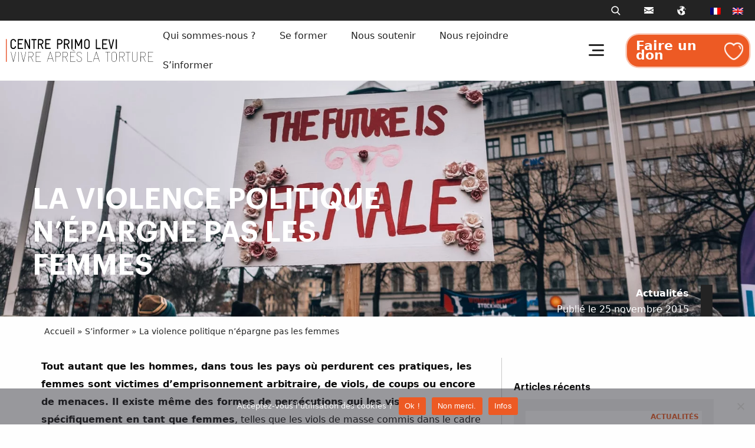

--- FILE ---
content_type: text/html; charset=UTF-8
request_url: https://primolevi.org/actualites/la-violence-politique-nepargne-pas-les-femmes.html
body_size: 20823
content:
<!doctype html>
<html lang="fr-FR">
  <head>
  <meta charset="utf-8">
  <meta http-equiv="x-ua-compatible" content="ie=edge">
  <meta name="viewport" content="width=device-width, initial-scale=1, shrink-to-fit=no">
  <meta name='robots' content='index, follow, max-image-preview:large, max-snippet:-1, max-video-preview:-1' />
<link rel="alternate" hreflang="fr" href="https://primolevi.org/actualites/la-violence-politique-nepargne-pas-les-femmes.html" />
<link rel="alternate" hreflang="x-default" href="https://primolevi.org/actualites/la-violence-politique-nepargne-pas-les-femmes.html" />

	<!-- This site is optimized with the Yoast SEO plugin v26.5 - https://yoast.com/wordpress/plugins/seo/ -->
	<title>La violence politique n’épargne pas les femmes - Centre Primo Levi</title>
	<link rel="canonical" href="https://primolevi.org/actualites/la-violence-politique-nepargne-pas-les-femmes.html" />
	<meta property="og:locale" content="fr_FR" />
	<meta property="og:type" content="article" />
	<meta property="og:title" content="La violence politique n’épargne pas les femmes - Centre Primo Levi" />
	<meta property="og:description" content="Tout autant que les hommes, dans tous les pays où perdurent ces pratiques, les femmes sont victimes d’emprisonnement arbitraire, de viols, de coups ou encore de menaces. Il existe même des formes de persécutions qui les visent spécifiquement en tant que femmes, telles que les viols de masse commis dans le cadre d’un génocide ou &hellip; Continued" />
	<meta property="og:url" content="https://primolevi.org/actualites/la-violence-politique-nepargne-pas-les-femmes.html" />
	<meta property="og:site_name" content="Centre Primo Levi" />
	<meta property="article:published_time" content="2015-11-25T09:12:20+00:00" />
	<meta property="article:modified_time" content="2022-05-31T09:47:55+00:00" />
	<meta property="og:image" content="https://primolevi.org/app/uploads/2022/05/huwinrmpvsc.jpg" />
	<meta property="og:image:width" content="1600" />
	<meta property="og:image:height" content="1067" />
	<meta property="og:image:type" content="image/jpeg" />
	<meta name="author" content="Joséphine Vuillard" />
	<meta name="twitter:card" content="summary_large_image" />
	<meta name="twitter:label1" content="Écrit par" />
	<meta name="twitter:data1" content="Joséphine Vuillard" />
	<meta name="twitter:label2" content="Durée de lecture estimée" />
	<meta name="twitter:data2" content="4 minutes" />
	<script type="application/ld+json" class="yoast-schema-graph">{"@context":"https://schema.org","@graph":[{"@type":"Article","@id":"https://primolevi.org/actualites/la-violence-politique-nepargne-pas-les-femmes.html#article","isPartOf":{"@id":"https://primolevi.org/actualites/la-violence-politique-nepargne-pas-les-femmes.html"},"author":{"name":"Joséphine Vuillard","@id":"https://primolevi.org/#/schema/person/96723a2dd667958121a8150d46bd4c78"},"headline":"La violence politique n’épargne pas les femmes","datePublished":"2015-11-25T09:12:20+00:00","dateModified":"2022-05-31T09:47:55+00:00","mainEntityOfPage":{"@id":"https://primolevi.org/actualites/la-violence-politique-nepargne-pas-les-femmes.html"},"wordCount":714,"commentCount":0,"publisher":{"@id":"https://primolevi.org/#organization"},"image":{"@id":"https://primolevi.org/actualites/la-violence-politique-nepargne-pas-les-femmes.html#primaryimage"},"thumbnailUrl":"https://primolevi.org/app/uploads/2022/05/huwinrmpvsc.jpg","keywords":["Femmes"],"articleSection":["Actualités","Plaidoyer"],"inLanguage":"fr-FR","potentialAction":[{"@type":"CommentAction","name":"Comment","target":["https://primolevi.org/actualites/la-violence-politique-nepargne-pas-les-femmes.html#respond"]}]},{"@type":"WebPage","@id":"https://primolevi.org/actualites/la-violence-politique-nepargne-pas-les-femmes.html","url":"https://primolevi.org/actualites/la-violence-politique-nepargne-pas-les-femmes.html","name":"La violence politique n’épargne pas les femmes - Centre Primo Levi","isPartOf":{"@id":"https://primolevi.org/#website"},"primaryImageOfPage":{"@id":"https://primolevi.org/actualites/la-violence-politique-nepargne-pas-les-femmes.html#primaryimage"},"image":{"@id":"https://primolevi.org/actualites/la-violence-politique-nepargne-pas-les-femmes.html#primaryimage"},"thumbnailUrl":"https://primolevi.org/app/uploads/2022/05/huwinrmpvsc.jpg","datePublished":"2015-11-25T09:12:20+00:00","dateModified":"2022-05-31T09:47:55+00:00","breadcrumb":{"@id":"https://primolevi.org/actualites/la-violence-politique-nepargne-pas-les-femmes.html#breadcrumb"},"inLanguage":"fr-FR","potentialAction":[{"@type":"ReadAction","target":["https://primolevi.org/actualites/la-violence-politique-nepargne-pas-les-femmes.html"]}]},{"@type":"ImageObject","inLanguage":"fr-FR","@id":"https://primolevi.org/actualites/la-violence-politique-nepargne-pas-les-femmes.html#primaryimage","url":"https://primolevi.org/app/uploads/2022/05/huwinrmpvsc.jpg","contentUrl":"https://primolevi.org/app/uploads/2022/05/huwinrmpvsc.jpg","width":1600,"height":1067,"caption":"The Future if Female sign"},{"@type":"BreadcrumbList","@id":"https://primolevi.org/actualites/la-violence-politique-nepargne-pas-les-femmes.html#breadcrumb","itemListElement":[{"@type":"ListItem","position":1,"name":"Accueil","item":"https://primolevi.org/"},{"@type":"ListItem","position":2,"name":"S&rsquo;informer","item":"https://primolevi.org/s-informer"},{"@type":"ListItem","position":3,"name":"La violence politique n’épargne pas les femmes"}]},{"@type":"WebSite","@id":"https://primolevi.org/#website","url":"https://primolevi.org/","name":"Centre Primo Levi","description":"Vivre après la torture","publisher":{"@id":"https://primolevi.org/#organization"},"potentialAction":[{"@type":"SearchAction","target":{"@type":"EntryPoint","urlTemplate":"https://primolevi.org/?s={search_term_string}"},"query-input":{"@type":"PropertyValueSpecification","valueRequired":true,"valueName":"search_term_string"}}],"inLanguage":"fr-FR"},{"@type":"Organization","@id":"https://primolevi.org/#organization","name":"Centre Primo Levi","url":"https://primolevi.org/","logo":{"@type":"ImageObject","inLanguage":"fr-FR","@id":"https://primolevi.org/#/schema/logo/image/","url":"https://primolevi.org/app/uploads/2024/09/Logo-DGEF.jpg","contentUrl":"https://primolevi.org/app/uploads/2024/09/Logo-DGEF.jpg","width":500,"height":438,"caption":"Centre Primo Levi"},"image":{"@id":"https://primolevi.org/#/schema/logo/image/"}},{"@type":"Person","@id":"https://primolevi.org/#/schema/person/96723a2dd667958121a8150d46bd4c78","name":"Joséphine Vuillard","image":{"@type":"ImageObject","inLanguage":"fr-FR","@id":"https://primolevi.org/#/schema/person/image/","url":"https://secure.gravatar.com/avatar/479c6b12d2ab1283d2710503d187607b5eaa181581e0c49dc292a5ec7438a828?s=96&d=mm&r=g","contentUrl":"https://secure.gravatar.com/avatar/479c6b12d2ab1283d2710503d187607b5eaa181581e0c49dc292a5ec7438a828?s=96&d=mm&r=g","caption":"Joséphine Vuillard"},"url":"https://primolevi.org/author/jvuillard"}]}</script>
	<!-- / Yoast SEO plugin. -->


<link rel='dns-prefetch' href='//ajax.googleapis.com' />

<link rel="alternate" type="application/rss+xml" title="Centre Primo Levi &raquo; La violence politique n’épargne pas les femmes Flux des commentaires" href="https://primolevi.org/actualites/la-violence-politique-nepargne-pas-les-femmes.html/feed" />
<link rel="alternate" title="oEmbed (JSON)" type="application/json+oembed" href="https://primolevi.org/wp-json/oembed/1.0/embed?url=https%3A%2F%2Fprimolevi.org%2Factualites%2Fla-violence-politique-nepargne-pas-les-femmes.html" />
<link rel="alternate" title="oEmbed (XML)" type="text/xml+oembed" href="https://primolevi.org/wp-json/oembed/1.0/embed?url=https%3A%2F%2Fprimolevi.org%2Factualites%2Fla-violence-politique-nepargne-pas-les-femmes.html&#038;format=xml" />
<style id='wp-img-auto-sizes-contain-inline-css' type='text/css'>
img:is([sizes=auto i],[sizes^="auto," i]){contain-intrinsic-size:3000px 1500px}
/*# sourceURL=wp-img-auto-sizes-contain-inline-css */
</style>
<link rel='stylesheet' id='wp-block-library-css' href='https://primolevi.org/wp/wp-includes/css/dist/block-library/style.min.css?ver=6.9' type='text/css' media='all' />
<style id='classic-theme-styles-inline-css' type='text/css'>
/*! This file is auto-generated */
.wp-block-button__link{color:#fff;background-color:#32373c;border-radius:9999px;box-shadow:none;text-decoration:none;padding:calc(.667em + 2px) calc(1.333em + 2px);font-size:1.125em}.wp-block-file__button{background:#32373c;color:#fff;text-decoration:none}
/*# sourceURL=/wp-includes/css/classic-themes.min.css */
</style>
<style id='global-styles-inline-css' type='text/css'>
:root{--wp--preset--aspect-ratio--square: 1;--wp--preset--aspect-ratio--4-3: 4/3;--wp--preset--aspect-ratio--3-4: 3/4;--wp--preset--aspect-ratio--3-2: 3/2;--wp--preset--aspect-ratio--2-3: 2/3;--wp--preset--aspect-ratio--16-9: 16/9;--wp--preset--aspect-ratio--9-16: 9/16;--wp--preset--color--black: #000000;--wp--preset--color--cyan-bluish-gray: #abb8c3;--wp--preset--color--white: #ffffff;--wp--preset--color--pale-pink: #f78da7;--wp--preset--color--vivid-red: #cf2e2e;--wp--preset--color--luminous-vivid-orange: #ff6900;--wp--preset--color--luminous-vivid-amber: #fcb900;--wp--preset--color--light-green-cyan: #7bdcb5;--wp--preset--color--vivid-green-cyan: #00d084;--wp--preset--color--pale-cyan-blue: #8ed1fc;--wp--preset--color--vivid-cyan-blue: #0693e3;--wp--preset--color--vivid-purple: #9b51e0;--wp--preset--gradient--vivid-cyan-blue-to-vivid-purple: linear-gradient(135deg,rgb(6,147,227) 0%,rgb(155,81,224) 100%);--wp--preset--gradient--light-green-cyan-to-vivid-green-cyan: linear-gradient(135deg,rgb(122,220,180) 0%,rgb(0,208,130) 100%);--wp--preset--gradient--luminous-vivid-amber-to-luminous-vivid-orange: linear-gradient(135deg,rgb(252,185,0) 0%,rgb(255,105,0) 100%);--wp--preset--gradient--luminous-vivid-orange-to-vivid-red: linear-gradient(135deg,rgb(255,105,0) 0%,rgb(207,46,46) 100%);--wp--preset--gradient--very-light-gray-to-cyan-bluish-gray: linear-gradient(135deg,rgb(238,238,238) 0%,rgb(169,184,195) 100%);--wp--preset--gradient--cool-to-warm-spectrum: linear-gradient(135deg,rgb(74,234,220) 0%,rgb(151,120,209) 20%,rgb(207,42,186) 40%,rgb(238,44,130) 60%,rgb(251,105,98) 80%,rgb(254,248,76) 100%);--wp--preset--gradient--blush-light-purple: linear-gradient(135deg,rgb(255,206,236) 0%,rgb(152,150,240) 100%);--wp--preset--gradient--blush-bordeaux: linear-gradient(135deg,rgb(254,205,165) 0%,rgb(254,45,45) 50%,rgb(107,0,62) 100%);--wp--preset--gradient--luminous-dusk: linear-gradient(135deg,rgb(255,203,112) 0%,rgb(199,81,192) 50%,rgb(65,88,208) 100%);--wp--preset--gradient--pale-ocean: linear-gradient(135deg,rgb(255,245,203) 0%,rgb(182,227,212) 50%,rgb(51,167,181) 100%);--wp--preset--gradient--electric-grass: linear-gradient(135deg,rgb(202,248,128) 0%,rgb(113,206,126) 100%);--wp--preset--gradient--midnight: linear-gradient(135deg,rgb(2,3,129) 0%,rgb(40,116,252) 100%);--wp--preset--font-size--small: 13px;--wp--preset--font-size--medium: 20px;--wp--preset--font-size--large: 36px;--wp--preset--font-size--x-large: 42px;--wp--preset--spacing--20: 0.44rem;--wp--preset--spacing--30: 0.67rem;--wp--preset--spacing--40: 1rem;--wp--preset--spacing--50: 1.5rem;--wp--preset--spacing--60: 2.25rem;--wp--preset--spacing--70: 3.38rem;--wp--preset--spacing--80: 5.06rem;--wp--preset--shadow--natural: 6px 6px 9px rgba(0, 0, 0, 0.2);--wp--preset--shadow--deep: 12px 12px 50px rgba(0, 0, 0, 0.4);--wp--preset--shadow--sharp: 6px 6px 0px rgba(0, 0, 0, 0.2);--wp--preset--shadow--outlined: 6px 6px 0px -3px rgb(255, 255, 255), 6px 6px rgb(0, 0, 0);--wp--preset--shadow--crisp: 6px 6px 0px rgb(0, 0, 0);}:where(.is-layout-flex){gap: 0.5em;}:where(.is-layout-grid){gap: 0.5em;}body .is-layout-flex{display: flex;}.is-layout-flex{flex-wrap: wrap;align-items: center;}.is-layout-flex > :is(*, div){margin: 0;}body .is-layout-grid{display: grid;}.is-layout-grid > :is(*, div){margin: 0;}:where(.wp-block-columns.is-layout-flex){gap: 2em;}:where(.wp-block-columns.is-layout-grid){gap: 2em;}:where(.wp-block-post-template.is-layout-flex){gap: 1.25em;}:where(.wp-block-post-template.is-layout-grid){gap: 1.25em;}.has-black-color{color: var(--wp--preset--color--black) !important;}.has-cyan-bluish-gray-color{color: var(--wp--preset--color--cyan-bluish-gray) !important;}.has-white-color{color: var(--wp--preset--color--white) !important;}.has-pale-pink-color{color: var(--wp--preset--color--pale-pink) !important;}.has-vivid-red-color{color: var(--wp--preset--color--vivid-red) !important;}.has-luminous-vivid-orange-color{color: var(--wp--preset--color--luminous-vivid-orange) !important;}.has-luminous-vivid-amber-color{color: var(--wp--preset--color--luminous-vivid-amber) !important;}.has-light-green-cyan-color{color: var(--wp--preset--color--light-green-cyan) !important;}.has-vivid-green-cyan-color{color: var(--wp--preset--color--vivid-green-cyan) !important;}.has-pale-cyan-blue-color{color: var(--wp--preset--color--pale-cyan-blue) !important;}.has-vivid-cyan-blue-color{color: var(--wp--preset--color--vivid-cyan-blue) !important;}.has-vivid-purple-color{color: var(--wp--preset--color--vivid-purple) !important;}.has-black-background-color{background-color: var(--wp--preset--color--black) !important;}.has-cyan-bluish-gray-background-color{background-color: var(--wp--preset--color--cyan-bluish-gray) !important;}.has-white-background-color{background-color: var(--wp--preset--color--white) !important;}.has-pale-pink-background-color{background-color: var(--wp--preset--color--pale-pink) !important;}.has-vivid-red-background-color{background-color: var(--wp--preset--color--vivid-red) !important;}.has-luminous-vivid-orange-background-color{background-color: var(--wp--preset--color--luminous-vivid-orange) !important;}.has-luminous-vivid-amber-background-color{background-color: var(--wp--preset--color--luminous-vivid-amber) !important;}.has-light-green-cyan-background-color{background-color: var(--wp--preset--color--light-green-cyan) !important;}.has-vivid-green-cyan-background-color{background-color: var(--wp--preset--color--vivid-green-cyan) !important;}.has-pale-cyan-blue-background-color{background-color: var(--wp--preset--color--pale-cyan-blue) !important;}.has-vivid-cyan-blue-background-color{background-color: var(--wp--preset--color--vivid-cyan-blue) !important;}.has-vivid-purple-background-color{background-color: var(--wp--preset--color--vivid-purple) !important;}.has-black-border-color{border-color: var(--wp--preset--color--black) !important;}.has-cyan-bluish-gray-border-color{border-color: var(--wp--preset--color--cyan-bluish-gray) !important;}.has-white-border-color{border-color: var(--wp--preset--color--white) !important;}.has-pale-pink-border-color{border-color: var(--wp--preset--color--pale-pink) !important;}.has-vivid-red-border-color{border-color: var(--wp--preset--color--vivid-red) !important;}.has-luminous-vivid-orange-border-color{border-color: var(--wp--preset--color--luminous-vivid-orange) !important;}.has-luminous-vivid-amber-border-color{border-color: var(--wp--preset--color--luminous-vivid-amber) !important;}.has-light-green-cyan-border-color{border-color: var(--wp--preset--color--light-green-cyan) !important;}.has-vivid-green-cyan-border-color{border-color: var(--wp--preset--color--vivid-green-cyan) !important;}.has-pale-cyan-blue-border-color{border-color: var(--wp--preset--color--pale-cyan-blue) !important;}.has-vivid-cyan-blue-border-color{border-color: var(--wp--preset--color--vivid-cyan-blue) !important;}.has-vivid-purple-border-color{border-color: var(--wp--preset--color--vivid-purple) !important;}.has-vivid-cyan-blue-to-vivid-purple-gradient-background{background: var(--wp--preset--gradient--vivid-cyan-blue-to-vivid-purple) !important;}.has-light-green-cyan-to-vivid-green-cyan-gradient-background{background: var(--wp--preset--gradient--light-green-cyan-to-vivid-green-cyan) !important;}.has-luminous-vivid-amber-to-luminous-vivid-orange-gradient-background{background: var(--wp--preset--gradient--luminous-vivid-amber-to-luminous-vivid-orange) !important;}.has-luminous-vivid-orange-to-vivid-red-gradient-background{background: var(--wp--preset--gradient--luminous-vivid-orange-to-vivid-red) !important;}.has-very-light-gray-to-cyan-bluish-gray-gradient-background{background: var(--wp--preset--gradient--very-light-gray-to-cyan-bluish-gray) !important;}.has-cool-to-warm-spectrum-gradient-background{background: var(--wp--preset--gradient--cool-to-warm-spectrum) !important;}.has-blush-light-purple-gradient-background{background: var(--wp--preset--gradient--blush-light-purple) !important;}.has-blush-bordeaux-gradient-background{background: var(--wp--preset--gradient--blush-bordeaux) !important;}.has-luminous-dusk-gradient-background{background: var(--wp--preset--gradient--luminous-dusk) !important;}.has-pale-ocean-gradient-background{background: var(--wp--preset--gradient--pale-ocean) !important;}.has-electric-grass-gradient-background{background: var(--wp--preset--gradient--electric-grass) !important;}.has-midnight-gradient-background{background: var(--wp--preset--gradient--midnight) !important;}.has-small-font-size{font-size: var(--wp--preset--font-size--small) !important;}.has-medium-font-size{font-size: var(--wp--preset--font-size--medium) !important;}.has-large-font-size{font-size: var(--wp--preset--font-size--large) !important;}.has-x-large-font-size{font-size: var(--wp--preset--font-size--x-large) !important;}
:where(.wp-block-post-template.is-layout-flex){gap: 1.25em;}:where(.wp-block-post-template.is-layout-grid){gap: 1.25em;}
:where(.wp-block-term-template.is-layout-flex){gap: 1.25em;}:where(.wp-block-term-template.is-layout-grid){gap: 1.25em;}
:where(.wp-block-columns.is-layout-flex){gap: 2em;}:where(.wp-block-columns.is-layout-grid){gap: 2em;}
:root :where(.wp-block-pullquote){font-size: 1.5em;line-height: 1.6;}
/*# sourceURL=global-styles-inline-css */
</style>
<link rel='stylesheet' id='cookie-notice-front-css' href='https://primolevi.org/app/plugins/cookie-notice/css/front.min.css?ver=2.5.10' type='text/css' media='all' />
<link rel='stylesheet' id='wpml-legacy-horizontal-list-0-css' href='https://primolevi.org/app/plugins/sitepress-multilingual-cms/templates/language-switchers/legacy-list-horizontal/style.min.css?ver=1' type='text/css' media='all' />
<link rel='stylesheet' id='wpml-legacy-post-translations-0-css' href='https://primolevi.org/app/plugins/sitepress-multilingual-cms/templates/language-switchers/legacy-post-translations/style.min.css?ver=1' type='text/css' media='all' />
<link rel='stylesheet' id='search-filter-plugin-styles-css' href='https://primolevi.org/app/plugins/search-filter-pro/public/assets/css/search-filter.min.css?ver=2.5.19' type='text/css' media='all' />
<link data-minify="1" rel='stylesheet' id='sage/main.css-css' href='https://primolevi.org/app/cache/min/1/app/themes/primolevi/dist/styles/main_258d76d3.css?ver=1767024494' type='text/css' media='all' />
<style id='rocket-lazyload-inline-css' type='text/css'>
.rll-youtube-player{position:relative;padding-bottom:56.23%;height:0;overflow:hidden;max-width:100%;}.rll-youtube-player:focus-within{outline: 2px solid currentColor;outline-offset: 5px;}.rll-youtube-player iframe{position:absolute;top:0;left:0;width:100%;height:100%;z-index:100;background:0 0}.rll-youtube-player img{bottom:0;display:block;left:0;margin:auto;max-width:100%;width:100%;position:absolute;right:0;top:0;border:none;height:auto;-webkit-transition:.4s all;-moz-transition:.4s all;transition:.4s all}.rll-youtube-player img:hover{-webkit-filter:brightness(75%)}.rll-youtube-player .play{height:100%;width:100%;left:0;top:0;position:absolute;background:url(https://primolevi.org/app/plugins/wp-rocket/assets/img/youtube.png) no-repeat center;background-color: transparent !important;cursor:pointer;border:none;}
/*# sourceURL=rocket-lazyload-inline-css */
</style>
<script type="text/javascript" id="wpml-cookie-js-extra">
/* <![CDATA[ */
var wpml_cookies = {"wp-wpml_current_language":{"value":"fr","expires":1,"path":"/"}};
var wpml_cookies = {"wp-wpml_current_language":{"value":"fr","expires":1,"path":"/"}};
//# sourceURL=wpml-cookie-js-extra
/* ]]> */
</script>
<script data-minify="1" type="text/javascript" src="https://primolevi.org/app/cache/min/1/app/plugins/sitepress-multilingual-cms/res/js/cookies/language-cookie.js?ver=1765977623" id="wpml-cookie-js" defer="defer" data-wp-strategy="defer"></script>
<script type="text/javascript" id="cookie-notice-front-js-before">
/* <![CDATA[ */
var cnArgs = {"ajaxUrl":"https:\/\/primolevi.org\/wp\/wp-admin\/admin-ajax.php","nonce":"c1fffb6790","hideEffect":"fade","position":"bottom","onScroll":true,"onScrollOffset":300,"onClick":true,"cookieName":"cookie_notice_accepted","cookieTime":2592000,"cookieTimeRejected":2592000,"globalCookie":false,"redirection":false,"cache":true,"revokeCookies":true,"revokeCookiesOpt":"manual"};

//# sourceURL=cookie-notice-front-js-before
/* ]]> */
</script>
<script type="text/javascript" src="https://primolevi.org/app/plugins/cookie-notice/js/front.min.js?ver=2.5.10" id="cookie-notice-front-js" data-rocket-defer defer></script>
<script type="text/javascript" src="https://primolevi.org/wp/wp-includes/js/jquery/jquery.min.js?ver=3.7.1" id="jquery-core-js" data-rocket-defer defer></script>
<script type="text/javascript" src="https://primolevi.org/wp/wp-includes/js/jquery/jquery-migrate.min.js?ver=3.4.1" id="jquery-migrate-js" data-rocket-defer defer></script>
<script type="text/javascript" id="3d-flip-book-client-locale-loader-js-extra">
/* <![CDATA[ */
var FB3D_CLIENT_LOCALE = {"ajaxurl":"https://primolevi.org/wp/wp-admin/admin-ajax.php","dictionary":{"Table of contents":"Table of contents","Close":"Close","Bookmarks":"Bookmarks","Thumbnails":"Thumbnails","Search":"Search","Share":"Share","Facebook":"Facebook","Twitter":"Twitter","Email":"Email","Play":"Play","Previous page":"Previous page","Next page":"Next page","Zoom in":"Zoom in","Zoom out":"Zoom out","Fit view":"Fit view","Auto play":"Auto play","Full screen":"Full screen","More":"More","Smart pan":"Smart pan","Single page":"Single page","Sounds":"Sounds","Stats":"Stats","Print":"Print","Download":"Download","Goto first page":"Goto first page","Goto last page":"Goto last page"},"images":"https://primolevi.org/app/plugins/interactive-3d-flipbook-powered-physics-engine/assets/images/","jsData":{"urls":[],"posts":{"ids_mis":[],"ids":[]},"pages":[],"firstPages":[],"bookCtrlProps":[],"bookTemplates":[]},"key":"3d-flip-book","pdfJS":{"pdfJsLib":"https://primolevi.org/app/plugins/interactive-3d-flipbook-powered-physics-engine/assets/js/pdf.min.js?ver=4.3.136","pdfJsWorker":"https://primolevi.org/app/plugins/interactive-3d-flipbook-powered-physics-engine/assets/js/pdf.worker.js?ver=4.3.136","stablePdfJsLib":"https://primolevi.org/app/plugins/interactive-3d-flipbook-powered-physics-engine/assets/js/stable/pdf.min.js?ver=2.5.207","stablePdfJsWorker":"https://primolevi.org/app/plugins/interactive-3d-flipbook-powered-physics-engine/assets/js/stable/pdf.worker.js?ver=2.5.207","pdfJsCMapUrl":"https://primolevi.org/app/plugins/interactive-3d-flipbook-powered-physics-engine/assets/cmaps/"},"cacheurl":"https://primolevi.org/app/uploads/3d-flip-book/cache/","pluginsurl":"https://primolevi.org/app/plugins/","pluginurl":"https://primolevi.org/app/plugins/interactive-3d-flipbook-powered-physics-engine/","thumbnailSize":{"width":"150","height":"150"},"version":"1.16.17"};
//# sourceURL=3d-flip-book-client-locale-loader-js-extra
/* ]]> */
</script>
<script data-minify="1" type="text/javascript" src="https://primolevi.org/app/cache/min/1/app/plugins/interactive-3d-flipbook-powered-physics-engine/assets/js/client-locale-loader.js?ver=1765977623" id="3d-flip-book-client-locale-loader-js" async="async" data-wp-strategy="async"></script>
<script type="text/javascript" id="search-filter-plugin-build-js-extra">
/* <![CDATA[ */
var SF_LDATA = {"ajax_url":"https://primolevi.org/wp/wp-admin/admin-ajax.php","home_url":"https://primolevi.org/","extensions":[]};
//# sourceURL=search-filter-plugin-build-js-extra
/* ]]> */
</script>
<script type="text/javascript" src="https://primolevi.org/app/plugins/search-filter-pro/public/assets/js/search-filter-build.min.js?ver=2.5.19" id="search-filter-plugin-build-js" data-rocket-defer defer></script>
<script type="text/javascript" src="https://primolevi.org/app/plugins/search-filter-pro/public/assets/js/chosen.jquery.min.js?ver=2.5.19" id="search-filter-plugin-chosen-js" data-rocket-defer defer></script>
<script data-minify="1" type="text/javascript" src="https://primolevi.org/app/cache/min/1/ajax/libs/jqueryui/1.11.4/i18n/jquery-ui-i18n.min.js?ver=1765977623" id="search-filter-plugin-jquery-i18n-js" data-rocket-defer defer></script>
<link rel="https://api.w.org/" href="https://primolevi.org/wp-json/" /><link rel="alternate" title="JSON" type="application/json" href="https://primolevi.org/wp-json/wp/v2/posts/6263" /><link rel="EditURI" type="application/rsd+xml" title="RSD" href="https://primolevi.org/wp/xmlrpc.php?rsd" />
<meta name="generator" content="WordPress 6.9" />
<link rel='shortlink' href='https://primolevi.org/?p=6263' />
<meta name="generator" content="WPML ver:4.8.6 stt:1,4;" />
<meta name="generator" content="Elementor 3.33.4; features: e_font_icon_svg, additional_custom_breakpoints; settings: css_print_method-external, google_font-enabled, font_display-swap">
			<style>
				.e-con.e-parent:nth-of-type(n+4):not(.e-lazyloaded):not(.e-no-lazyload),
				.e-con.e-parent:nth-of-type(n+4):not(.e-lazyloaded):not(.e-no-lazyload) * {
					background-image: none !important;
				}
				@media screen and (max-height: 1024px) {
					.e-con.e-parent:nth-of-type(n+3):not(.e-lazyloaded):not(.e-no-lazyload),
					.e-con.e-parent:nth-of-type(n+3):not(.e-lazyloaded):not(.e-no-lazyload) * {
						background-image: none !important;
					}
				}
				@media screen and (max-height: 640px) {
					.e-con.e-parent:nth-of-type(n+2):not(.e-lazyloaded):not(.e-no-lazyload),
					.e-con.e-parent:nth-of-type(n+2):not(.e-lazyloaded):not(.e-no-lazyload) * {
						background-image: none !important;
					}
				}
			</style>
			<link rel="icon" href="https://primolevi.org/app/uploads/2024/09/Logo-Dihal-2020-1024x315-2-150x150.jpg" sizes="32x32" />
<link rel="icon" href="https://primolevi.org/app/uploads/2024/09/Logo-Dihal-2020-1024x315-2.jpg" sizes="192x192" />
<link rel="apple-touch-icon" href="https://primolevi.org/app/uploads/2024/09/Logo-Dihal-2020-1024x315-2.jpg" />
<meta name="msapplication-TileImage" content="https://primolevi.org/app/uploads/2024/09/Logo-Dihal-2020-1024x315-2.jpg" />
<noscript><style id="rocket-lazyload-nojs-css">.rll-youtube-player, [data-lazy-src]{display:none !important;}</style></noscript><meta name="generator" content="WP Rocket 3.20.2" data-wpr-features="wpr_defer_js wpr_minify_js wpr_lazyload_images wpr_lazyload_iframes wpr_image_dimensions wpr_minify_css wpr_preload_links wpr_desktop" /></head>
  <body class="wp-singular post-template-default single single-post postid-6263 single-format-standard wp-custom-logo wp-theme-primoleviresources cookies-not-set sortie-du-nouveau-numero-de-memoires-plurielles.html app-data index-data singular-data single-data single-post-data single-post-la-violence-politique-nepargne-pas-les-femmes-data elementor-default elementor-kit-71160">
        <div data-rocket-location-hash="bff37c5634e90044bf4f2c3f166e3a2e" class="preheader">
    <div data-rocket-location-hash="6005da2017e5fd3302f88d75d9af55c2" class="container">
        <ul class="menu">
            <li><a href="#search-form" class="popup-toggle" data-target="header-search-popup"><i
                        class="icon-icon-search"></i></a></li>
            <li><a href="#contact-form" class="popup-toggle" data-target="header-contact-popup"><i
                        class="icon-icon-mail"></i></a></li>
            <li>
                <a href="#lang-switcher" data-toggle="lang-dropdown"><i class="icon-icon-lang"></i></a>
                <div class="dropdown-pane" id="lang-dropdown" data-dropdown data-hover="true" data-hover-pane="true">
                    
<div class="wpml-ls-statics-shortcode_actions wpml-ls wpml-ls-legacy-list-horizontal">
	<ul role="menu"><li class="wpml-ls-slot-shortcode_actions wpml-ls-item wpml-ls-item-fr wpml-ls-current-language wpml-ls-first-item wpml-ls-item-legacy-list-horizontal" role="none">
				<a href="https://primolevi.org/actualites/la-violence-politique-nepargne-pas-les-femmes.html" class="wpml-ls-link" role="menuitem" >
                                                        <img width="18" height="12"
            class="wpml-ls-flag"
            src="data:image/svg+xml,%3Csvg%20xmlns='http://www.w3.org/2000/svg'%20viewBox='0%200%2018%2012'%3E%3C/svg%3E"
            alt="Français"
           
           
    data-lazy-src="https://primolevi.org/app/plugins/sitepress-multilingual-cms/res/flags/fr.png" /><noscript><img width="18" height="12"
            class="wpml-ls-flag"
            src="https://primolevi.org/app/plugins/sitepress-multilingual-cms/res/flags/fr.png"
            alt="Français"
           
           
    /></noscript></a>
			</li><li class="wpml-ls-slot-shortcode_actions wpml-ls-item wpml-ls-item-en wpml-ls-last-item wpml-ls-item-legacy-list-horizontal" role="none">
				<a href="https://primolevi.org/en" class="wpml-ls-link" role="menuitem"  aria-label="Passer à Anglais" title="Passer à Anglais" >
                                                        <img width="18" height="12"
            class="wpml-ls-flag"
            src="data:image/svg+xml,%3Csvg%20xmlns='http://www.w3.org/2000/svg'%20viewBox='0%200%2018%2012'%3E%3C/svg%3E"
            alt="Anglais"
           
           
    data-lazy-src="https://primolevi.org/app/plugins/sitepress-multilingual-cms/res/flags/en.png" /><noscript><img width="18" height="12"
            class="wpml-ls-flag"
            src="https://primolevi.org/app/plugins/sitepress-multilingual-cms/res/flags/en.png"
            alt="Anglais"
           
           
    /></noscript></a>
			</li></ul>
</div>
</div>
            </li>
            <li>
                
<div class="wpml-ls-statics-shortcode_actions wpml-ls wpml-ls-legacy-list-horizontal">
	<ul role="menu"><li class="wpml-ls-slot-shortcode_actions wpml-ls-item wpml-ls-item-fr wpml-ls-current-language wpml-ls-first-item wpml-ls-item-legacy-list-horizontal" role="none">
				<a href="https://primolevi.org/actualites/la-violence-politique-nepargne-pas-les-femmes.html" class="wpml-ls-link" role="menuitem" >
                                                        <img width="18" height="12"
            class="wpml-ls-flag"
            src="data:image/svg+xml,%3Csvg%20xmlns='http://www.w3.org/2000/svg'%20viewBox='0%200%2018%2012'%3E%3C/svg%3E"
            alt="Français"
           
           
    data-lazy-src="https://primolevi.org/app/plugins/sitepress-multilingual-cms/res/flags/fr.png" /><noscript><img width="18" height="12"
            class="wpml-ls-flag"
            src="https://primolevi.org/app/plugins/sitepress-multilingual-cms/res/flags/fr.png"
            alt="Français"
           
           
    /></noscript></a>
			</li><li class="wpml-ls-slot-shortcode_actions wpml-ls-item wpml-ls-item-en wpml-ls-last-item wpml-ls-item-legacy-list-horizontal" role="none">
				<a href="https://primolevi.org/en" class="wpml-ls-link" role="menuitem"  aria-label="Passer à Anglais" title="Passer à Anglais" >
                                                        <img width="18" height="12"
            class="wpml-ls-flag"
            src="data:image/svg+xml,%3Csvg%20xmlns='http://www.w3.org/2000/svg'%20viewBox='0%200%2018%2012'%3E%3C/svg%3E"
            alt="Anglais"
           
           
    data-lazy-src="https://primolevi.org/app/plugins/sitepress-multilingual-cms/res/flags/en.png" /><noscript><img width="18" height="12"
            class="wpml-ls-flag"
            src="https://primolevi.org/app/plugins/sitepress-multilingual-cms/res/flags/en.png"
            alt="Anglais"
           
           
    /></noscript></a>
			</li></ul>
</div>

            </li>
        </ul>
    </div>
</div>

<header data-rocket-location-hash="2476d0dc85ba76b2922a622213763b6e" class="banner">
    <div data-rocket-location-hash="a07ea42f7826adb30ee53f29399bc39c" class="container">
        <a class="brand" href="https://primolevi.org/">
            <img width="595" height="94" src="data:image/svg+xml,%3Csvg%20xmlns='http://www.w3.org/2000/svg'%20viewBox='0%200%20595%2094'%3E%3C/svg%3E" alt="Logo Primo Levi" data-lazy-src="https://primolevi.org/app/themes/primolevi/dist/images/logo-black-horizontal_cb9e4b91.svg" /><noscript><img width="595" height="94" src="https://primolevi.org/app/themes/primolevi/dist/images/logo-black-horizontal_cb9e4b91.svg" alt="Logo Primo Levi" /></noscript>
        </a>
        <nav class="nav-primary">
                            <div class="menu-menu-principal-container"><ul class="nav dropdown menu" data-dropdown-menu><li id="menu-item-284" class="menu-item menu-item-type-post_type menu-item-object-page menu-item-has-children menu-item-284"><a href="https://primolevi.org/qui-sommes-nous">Qui sommes-nous ?</a>
<ul class="sub-menu">
	<li id="menu-item-1100" class="menu-item menu-item-type-post_type menu-item-object-page menu-item-1100"><a href="https://primolevi.org/qui-sommes-nous/notre-mandat">Notre mandat</a></li>
	<li id="menu-item-841" class="menu-item menu-item-type-custom menu-item-object-custom menu-item-841"><a href="https://primolevi.org/qui-sommes-nous/nos-missions">Nos missions</a></li>
	<li id="menu-item-1102" class="menu-item menu-item-type-post_type menu-item-object-page menu-item-1102"><a href="https://primolevi.org/qui-sommes-nous/notre-organisation">Notre organisation</a></li>
	<li id="menu-item-1101" class="menu-item menu-item-type-post_type menu-item-object-page menu-item-1101"><a href="https://primolevi.org/qui-sommes-nous/notre-histoire">Notre histoire</a></li>
</ul>
</li>
<li id="menu-item-71361" class="menu-item menu-item-type-custom menu-item-object-custom menu-item-has-children menu-item-71361"><a href="https://primolevi.org/qui-sommes-nous/nos-missions/transmettre">Se former</a>
<ul class="sub-menu">
	<li id="menu-item-73312" class="menu-item menu-item-type-post_type menu-item-object-page menu-item-73312"><a href="https://primolevi.org/qui-sommes-nous/nos-missions/transmettre/centre-de-formation">Formation</a></li>
	<li id="menu-item-73311" class="menu-item menu-item-type-post_type_archive menu-item-object-ressource menu-item-73311"><a href="https://primolevi.org/ressources">Espace ressources</a></li>
	<li id="menu-item-101623" class="menu-item menu-item-type-post_type menu-item-object-page menu-item-101623"><a href="https://primolevi.org/les-masterclass-du-centre-primo-levi">Les Masterclass du Centre Primo Levi</a></li>
</ul>
</li>
<li id="menu-item-88163" class="menu-item menu-item-type-post_type menu-item-object-page menu-item-has-children menu-item-88163"><a href="https://primolevi.org/nous-soutenir">Nous soutenir</a>
<ul class="sub-menu">
	<li id="menu-item-88169" class="menu-item menu-item-type-post_type menu-item-object-page menu-item-88169"><a href="https://primolevi.org/faire-un-don">Faire un don</a></li>
	<li id="menu-item-99574" class="menu-item menu-item-type-custom menu-item-object-custom menu-item-99574"><a href="https://primolevi.org/faire-un-legs">Faire un legs</a></li>
	<li id="menu-item-99575" class="menu-item menu-item-type-custom menu-item-object-custom menu-item-99575"><a href="https://primolevi.org/faire-une-donation">Faire une donation</a></li>
	<li id="menu-item-99576" class="menu-item menu-item-type-custom menu-item-object-custom menu-item-99576"><a href="https://primolevi.org/transmettre-une-assurance-vie">Transmettre une assurance-vie</a></li>
</ul>
</li>
<li id="menu-item-88162" class="menu-item menu-item-type-post_type menu-item-object-page menu-item-has-children menu-item-88162"><a href="https://primolevi.org/nous-rejoindre">Nous rejoindre</a>
<ul class="sub-menu">
	<li id="menu-item-88171" class="menu-item menu-item-type-post_type menu-item-object-page menu-item-88171"><a href="https://primolevi.org/devenir-benevole">Devenir bénévole</a></li>
	<li id="menu-item-88172" class="menu-item menu-item-type-post_type menu-item-object-page menu-item-88172"><a href="https://primolevi.org/offres-demploi-stage-ou-benevolat">Offres d’emploi ou de  stage</a></li>
	<li id="menu-item-88173" class="menu-item menu-item-type-post_type menu-item-object-page menu-item-88173"><a href="https://primolevi.org/adherer-2">Adhérer</a></li>
</ul>
</li>
<li id="menu-item-1024" class="menu-item menu-item-type-post_type menu-item-object-page current_page_parent menu-item-has-children menu-item-1024"><a href="https://primolevi.org/s-informer">S’informer</a>
<ul class="sub-menu">
	<li id="menu-item-66103" class="menu-item menu-item-type-custom menu-item-object-custom menu-item-66103"><a href="https://primolevi.org/s-informer">Actualités</a></li>
	<li id="menu-item-67648" class="menu-item menu-item-type-custom menu-item-object-custom menu-item-67648"><a href="https://primolevi.org/qui-sommes-nous/nos-missions/transmettre/ressources/publications/la-revue-memoires">Revue Mémoires</a></li>
	<li id="menu-item-66101" class="menu-item menu-item-type-custom menu-item-object-custom menu-item-66101"><a href="https://primolevi.org/nos-missions/transmettre/les-publications">Publications</a></li>
	<li id="menu-item-66104" class="menu-item menu-item-type-custom menu-item-object-custom menu-item-66104"><a href="https://primolevi.org/categories/communique-de-presse">Communiqués / tribunes</a></li>
</ul>
</li>
</ul></div>
                    </nav>
        <div data-rocket-location-hash="e7bdef2625c53f1406237e7762e1fcad" class="menu-right">
                            <a href="#menu" class="popup-toggle"><i class="icon-icon-menu"></i></a>
                        
            <a href="https://www.helloasso.com/associations/centre-primo-levi/formulaires/4" target="_blank"
                class="donation-button"><span>Faire un don</span>
                <i class="icon-icon-heart"></i></a>
        </div>
    </div>
</header>

<header data-rocket-location-hash="406f40d5f33fe87af821f4d1babb5248" id="header-menu-popup" class="popup">
    <div data-rocket-location-hash="e63aae072543af2dd11f3db2ae283528" class="popup-inside">
        <div data-rocket-location-hash="d39aabf89fedfac0b40cf19bb5215ec5" class="header-menu-popup-top">
            <img width="595" height="94" src="data:image/svg+xml,%3Csvg%20xmlns='http://www.w3.org/2000/svg'%20viewBox='0%200%20595%2094'%3E%3C/svg%3E" alt="Logo Primo Levi" data-lazy-src="https://primolevi.org/app/themes/primolevi/dist/images/logo-black-horizontal_cb9e4b91.svg" /><noscript><img width="595" height="94" src="https://primolevi.org/app/themes/primolevi/dist/images/logo-black-horizontal_cb9e4b91.svg" alt="Logo Primo Levi" /></noscript>
            <a href="#" class="popup-close">X</a>
        </div>
        <div data-rocket-location-hash="36cfdf116557e90a17690260fd42d766" class="header-menu-popup-middle">
            <div class="menu-menu-popup-haut-container"><ul id="menu-menu-popup-haut" class="menu"><li id="menu-item-1279" class="menu-item menu-item-type-post_type menu-item-object-page menu-item-has-children menu-item-1279"><a href="https://primolevi.org/qui-sommes-nous/nos-missions/soigner">Qui sommes nous ?</a>
<ul class="sub-menu">
	<li id="menu-item-75005" class="menu-item menu-item-type-post_type menu-item-object-page menu-item-75005"><a href="https://primolevi.org/qui-sommes-nous/notre-mandat">Notre mandat</a></li>
	<li id="menu-item-75007" class="menu-item menu-item-type-post_type menu-item-object-page menu-item-75007"><a href="https://primolevi.org/qui-sommes-nous/nos-missions">Nos missions</a></li>
	<li id="menu-item-75008" class="menu-item menu-item-type-post_type menu-item-object-page menu-item-75008"><a href="https://primolevi.org/qui-sommes-nous/notre-organisation">Notre organisation</a></li>
	<li id="menu-item-75006" class="menu-item menu-item-type-post_type menu-item-object-page menu-item-75006"><a href="https://primolevi.org/qui-sommes-nous/notre-histoire">Notre histoire</a></li>
</ul>
</li>
<li id="menu-item-1280" class="menu-item menu-item-type-post_type menu-item-object-page menu-item-has-children menu-item-1280"><a href="https://primolevi.org/qui-sommes-nous/nos-missions/transmettre">Se former</a>
<ul class="sub-menu">
	<li id="menu-item-99579" class="menu-item menu-item-type-custom menu-item-object-custom menu-item-99579"><a href="https://primolevi.org/qui-sommes-nous/nos-missions/transmettre/centre-de-formation?customize_changeset_uuid=760929a2-0db1-4488-b3d0-5a840749c3ce">Formation</a></li>
	<li id="menu-item-99580" class="menu-item menu-item-type-custom menu-item-object-custom menu-item-99580"><a href="https://primolevi.org/ressources?customize_changeset_uuid=760929a2-0db1-4488-b3d0-5a840749c3ce">Espace ressources</a></li>
	<li id="menu-item-101621" class="menu-item menu-item-type-post_type menu-item-object-page menu-item-101621"><a href="https://primolevi.org/les-masterclass-du-centre-primo-levi">Les Masterclass du Centre Primo Levi</a></li>
</ul>
</li>
<li id="menu-item-99582" class="menu-item menu-item-type-post_type menu-item-object-page menu-item-has-children menu-item-99582"><a href="https://primolevi.org/nous-soutenir">Nous soutenir</a>
<ul class="sub-menu">
	<li id="menu-item-99583" class="menu-item menu-item-type-custom menu-item-object-custom menu-item-99583"><a href="https://primolevi.org/faire-un-don-2">Faire un don</a></li>
	<li id="menu-item-99584" class="menu-item menu-item-type-custom menu-item-object-custom menu-item-99584"><a href="https://primolevi.org/faire-un-legs?customize_changeset_uuid=760929a2-0db1-4488-b3d0-5a840749c3ce">Faire un legs</a></li>
	<li id="menu-item-99594" class="menu-item menu-item-type-custom menu-item-object-custom menu-item-99594"><a href="https://primolevi.org/faire-une-donation?customize_changeset_uuid=760929a2-0db1-4488-b3d0-5a840749c3ce">Faire une donation</a></li>
	<li id="menu-item-99586" class="menu-item menu-item-type-custom menu-item-object-custom menu-item-99586"><a href="https://primolevi.org/transmettre-une-assurance-vie?customize_changeset_uuid=760929a2-0db1-4488-b3d0-5a840749c3ce">Transmettre une assurance-vie</a></li>
</ul>
</li>
<li id="menu-item-99589" class="menu-item menu-item-type-post_type menu-item-object-page menu-item-has-children menu-item-99589"><a href="https://primolevi.org/nous-rejoindre">Nous rejoindre</a>
<ul class="sub-menu">
	<li id="menu-item-99590" class="menu-item menu-item-type-custom menu-item-object-custom menu-item-99590"><a href="https://primolevi.org/devenir-benevole?customize_changeset_uuid=760929a2-0db1-4488-b3d0-5a840749c3ce">Devenir bénévole</a></li>
	<li id="menu-item-99591" class="menu-item menu-item-type-custom menu-item-object-custom menu-item-99591"><a href="https://primolevi.org/offres-demploi-stage-ou-benevolat?customize_changeset_uuid=760929a2-0db1-4488-b3d0-5a840749c3ce">Offres d’emploi ou de stage</a></li>
	<li id="menu-item-99592" class="menu-item menu-item-type-custom menu-item-object-custom menu-item-99592"><a href="https://primolevi.org/adherer-2?customize_changeset_uuid=760929a2-0db1-4488-b3d0-5a840749c3ce">Adhérer</a></li>
</ul>
</li>
<li id="menu-item-74288" class="menu-item menu-item-type-post_type menu-item-object-page current_page_parent menu-item-74288"><a href="https://primolevi.org/s-informer">S&rsquo;informer</a></li>
</ul></div>
        </div>
        
    </div>
</header>

<header data-rocket-location-hash="25b840cc4e0af2944b49364ccb20f24b" id="header-search-popup" class="popup">
    <div data-rocket-location-hash="028042155d321e9c24f5464f9c967049" class="popup-inside">
        <div data-rocket-location-hash="20aa754e90ec16d7f3b3c44810ba7dcf" class="search-form-container">
            <form role="search" method="get" class="search-form" action="https://primolevi.org/">
				<label>
					<span class="screen-reader-text">Rechercher :</span>
					<input type="search" class="search-field" placeholder="Rechercher…" value="" name="s" />
				</label>
				<input type="submit" class="search-submit" value="Rechercher" />
			</form>
        </div>
        <a href="#" class="popup-close">X</a>
    </div>
</header>

<header data-rocket-location-hash="afcf18fc3904eea79f45f959f62a5d15" id="header-contact-popup" class="popup">
    <div data-rocket-location-hash="b304ef0557474a5993603dce0f2c4981" class="popup-inside">
        <div data-rocket-location-hash="2742ef3e8ef77a4e156aa7b69d7f9572" class="contact-form-container">
            <h2>Demande de contact</h2>
            
<div class="wpcf7 no-js" id="wpcf7-f11-o1" lang="fr-FR" dir="ltr" data-wpcf7-id="11">
<div class="screen-reader-response"><p role="status" aria-live="polite" aria-atomic="true"></p> <ul></ul></div>
<form action="/actualites/la-violence-politique-nepargne-pas-les-femmes.html#wpcf7-f11-o1" method="post" class="wpcf7-form init" aria-label="Formulaire de contact" novalidate="novalidate" data-status="init">
<fieldset class="hidden-fields-container"><input type="hidden" name="_wpcf7" value="11" /><input type="hidden" name="_wpcf7_version" value="6.1.4" /><input type="hidden" name="_wpcf7_locale" value="fr_FR" /><input type="hidden" name="_wpcf7_unit_tag" value="wpcf7-f11-o1" /><input type="hidden" name="_wpcf7_container_post" value="0" /><input type="hidden" name="_wpcf7_posted_data_hash" value="" /><input type="hidden" name="_wpcf7_recaptcha_response" value="" />
</fieldset>
<p><strong>Si vous souhaitez consulter au centre de soins, nous adresser une demande d’orientation, obtenir des informations sur notre accompagnement (délai, durée), nous vous invitons à nous appeler au 01 43 14 88 50 ou nous écrire à primolevi@primolevi.org</strong><br />
____________________________________________________________________________________________________________________________
</p>
<p>Pour tout autre demande, vous pouvez utiliser ce formulaire, nous essayons de répondre le plus vite possible.
</p>
<p><span class="wpcf7-form-control-wrap" data-name="your-email"><input size="40" maxlength="400" class="wpcf7-form-control wpcf7-email wpcf7-validates-as-required wpcf7-text wpcf7-validates-as-email" aria-required="true" aria-invalid="false" placeholder="Email*" value="" type="email" name="your-email" /></span>
</p>
<p><span class="wpcf7-form-control-wrap" data-name="lastname"><input size="40" maxlength="400" class="wpcf7-form-control wpcf7-text wpcf7-validates-as-required" aria-required="true" aria-invalid="false" placeholder="Nom*" value="" type="text" name="lastname" /></span>
</p>
<p><span class="wpcf7-form-control-wrap" data-name="firstname"><input size="40" maxlength="400" class="wpcf7-form-control wpcf7-text wpcf7-validates-as-required" aria-required="true" aria-invalid="false" placeholder="Prénom*" value="" type="text" name="firstname" /></span>
</p>
<p><label> Votre message<br />
<span class="wpcf7-form-control-wrap" data-name="your-message"><textarea cols="40" rows="10" maxlength="2000" class="wpcf7-form-control wpcf7-textarea" aria-invalid="false" name="your-message"></textarea></span> </label>
</p>
<p><input class="wpcf7-form-control wpcf7-submit has-spinner" type="submit" value="Valider" />
</p><div class="wpcf7-response-output" aria-hidden="true"></div>
</form>
</div>

        </div>
        <a href="#" class="popup-close">X</a>
    </div>
</header>
    <!-- <div class="wrap container" role="document"> -->
    <!-- <div class="content"> -->
        <main data-rocket-location-hash="c2c05f6e32dd7851505620c1df651582" class="main">
                              <article data-rocket-location-hash="c9c4f097dc0bd036964742cd924a682e" class="post-6263 post type-post status-publish format-standard has-post-thumbnail hentry category-actualites category-plaidoyer tag-femmes">

    <header data-rocket-location-hash="ee32ead8dc5aaf2059ac602c0f884227" class="single-header">

        <div data-bg="https://primolevi.org/app/uploads/2022/05/huwinrmpvsc.jpg" class="single-image rocket-lazyload" style="background-position:50% 50%; "></div>
        <div class="single-header-title-container">

            <h1 class="entry-title">La violence politique n’épargne pas les femmes</h1>

            <div class="entry-meta">
                <div class="left">
                    <a href="https://primolevi.org/categories/actualites">Actualités</a> <br>
                    <time class="updated" datetime="2015-11-25T09:12:20+00:00">
                        Publié le 25 novembre 2015</time>
                </div>
                <div class="right">
                                    </div>
            </div>
        </div>

    </header>

    

            <div data-rocket-location-hash="13bd16b07a81f9bc89783bae5e2d4e60" class="breadcrumbs"><div data-rocket-location-hash="4a3c4f51845bc4d0f94a9422d80e16b5" class="inside"><span><span><a href="https://primolevi.org/">Accueil</a></span> » <span><a href="https://primolevi.org/s-informer">S&rsquo;informer</a></span> » <span class="breadcrumb_last" aria-current="page">La violence politique n’épargne pas les femmes</span></span></div></div>
    
    <div data-rocket-location-hash="cc7a0cf9d827b46016868e4209c75dd8" class="single-content-container">

        <div class="single-content ">

            
            <div class="entry-content">
                <p><strong>Tout autant que les hommes, dans tous les pays où perdurent ces pratiques, les femmes sont victimes d’emprisonnement arbitraire, de viols, de coups ou encore de menaces. Il existe même des formes de persécutions qui les visent spécifiquement en tant que femmes</strong>, telles que les viols de masse commis dans le cadre d’un génocide ou les mutilations génitales féminines destinées à contrôler leur sexualité.</p>
<p><strong>Ces femmes sont nombreuses en France et pourtant peu visibles. En 2014, elles ont été près de 25 000 à demander l’asile en France <span style="color: #626565; font-size: 11px;">[1]</span>.</strong> Si elles ne représentaient « que » 38% de l’ensemble des demandes, c’est parce que pour elles encore plus que pour les hommes, la fuite et l’exil constituent le tout dernier recours quand il devient impossible de rester au pays. « Les obstacles sont particulièrement nombreux, explique Eléonore Morel, directrice générale du Centre Primo Levi, qu’il s’agisse des difficultés financières liées au fait qu’elles sont plus souvent dépendantes économiquement, ou du risque d’exploitation ou d’abus sexuel par les passeurs ».</p>
<p>S’agissant de l’accès des femmes à l’asile, il faut reconnaître des <strong>avancées dans les jurisprudences relatives aux persécutions liées au genre</strong>, en particulier la reconnaissance du statut de réfugié aux femmes fuyant l’excision, renforcée par une directive européenne de 2013. Sur les cinq dernières années, le taux moyen d’admission des femmes à la protection de l’Office français de protection des réfugiés et apatrides (16,3%) est supérieur de 4 points au taux moyen général (12,6%).</p>
<p>Si les femmes restent minoritaires parmi les demandeurs d’asile, <strong>leur proportion continue d’augmenter légèrement au centre de soins Primo Levi</strong>, où 32 femmes ont été admises depuis début 2015, et 170 au total ont été prises en charge. « Il y a d’ailleurs presque autant de pays d’origine que de nouvelles patientes, relève Eléonore Morel, même si les régions d’Afrique subsaharienne, du Caucase, du Moyen-Orient et du sous-continent indien se dégagent. »<br />
Nancy <span style="color: #626565; font-size: 11px;">[2]</span>, par exemple, y est suivie depuis février 2014. Le 28 septembre 2009, elle était dans la manifestation pacifique du mouvement dit des « forces vives » au stade de Conakry, en Guinée, pour s’opposer à la candidature de Camara aux élections présidentielles. Elle a survécu au bain de sang commis par la garde présidentielle, mais n’a pas échappé aux arrestations massives. <b>Les semaines qui ont suivi restent difficiles à reconstituer : le centre de détention de Koundara où elle a été menée est tristement connu pour les tortures qui y sont pratiquées.</b> Les viols, simulacres d’exécution et autres formes d’actes dégradants étaient son quotidien, et elle a même été forcée à plusieurs reprises d’y contribuer envers d’autres détenus.</p>
<p>Aujourd’hui encore, Nancy vit dans le mutisme. Elle a obtenu, après 10 mois d’exil et d’attente, le statut de réfugié qui lui permet de rester en France. A la suite des viols qu’elle a subis est née une petite fille, Sarah, qui est devenue sa seule raison de vivre. « A la rentrée prochaine, Sarah devrait pouvoir être scolarisée et si d’ici là sa mère ne retrouve pas les repères et la santé nécessaires pour se remettre à travailler, elle se retrouvera à nouveau seule avec ses fantômes », craint la directrice. Au Centre Primo Levi, Nancy est suivie par une psychologue et un médecin – toutes deux femmes car elle n’a pas voulu se confier à un homme.</p>
<p><b>Isolées et pourtant nombreuses, ces femmes ont besoin de soins adaptés pour retrouver un équilibre et une vie normale.</b> Elles ne pourront pas, du moins pas dans un futur proche, retourner au pays où les menaces de persécutions restent fortes : c’est donc en France qu’elles doivent se recréer cette vie.</p>
<p><span style="color: #626565; font-size: 11px;">[1] 24 837 demandes de protection internationale, incluant les premières demandes, les réexamens et les mineures accompagnantes (source : rapport d’activité 2014 de l’OFPRA)</span></p>
<p><span style="color: #626565; font-size: 11px;">[2] Le nom et certaines données de son parcours ont été modifiés</span></p>
            </div>

            <footer>

                
            </footer>

            
        </div>

                    <aside>
                <section class="widget block-4 widget_block"><section class="last-posts-sidebar-container">
    <h2>Articles récents</h2>
    <section class="last-posts-sidebar">
                    
            <article class="post-sidebar">
                <div class="post-sidebar-meta">
                    <div class="category">
                                                                            <div class="left">Actualités</div>
                                                                        </div>
                </div>
                <div class="post-sidebar-section">
                    <a href="https://primolevi.org/actualites/l-histoire-de-yara.html">
                        <h3>L&rsquo;histoire de Yara, 7 ans</h3>
                    </a>
                </div>
            </article>
                    
            <article class="post-sidebar">
                <div class="post-sidebar-meta">
                    <div class="category">
                                                                            <div class="left">Actualités</div>
                                                                        </div>
                </div>
                <div class="post-sidebar-section">
                    <a href="https://primolevi.org/actualites/nouveau-podcast-du-centre-primo-levi.html">
                        <h3>Nouveau podcast du Centre Primo Levi</h3>
                    </a>
                </div>
            </article>
                    
            <article class="post-sidebar">
                <div class="post-sidebar-meta">
                    <div class="category">
                                                                            <div class="left">Actualités</div>
                                                                        </div>
                </div>
                <div class="post-sidebar-section">
                    <a href="https://primolevi.org/actualites/5-idees-pour-vous-engager-a-nos-cotes.html">
                        <h3>5 idées pour vous engager à nos côtés</h3>
                    </a>
                </div>
            </article>
                    </section>
</section>
</section>            </aside>
        
    </div>

    <div data-rocket-location-hash="c19d2e1bc56e6730c2d4de8e19f341c8" class="single-related">
        <div class="card-container">
            <h2>Nos publications :</h2>

            <div class="card-container card-container-posts-related">
                <article class="card load-hidden">
    <a href="https://primolevi.org/actualites/l-histoire-de-yara.html">
                <div data-bg="https://primolevi.org/app/uploads/2025/12/ChatGPT-Image-_dessin-fillette.png" class="card-image rocket-lazyload" style="background-position:50% 50%; "></div>
        <div class="card-content">
            <div class="card-meta">
                <time class="updated" datetime="2025-12-23T08:07:25+00:00"> Le
                    23 décembre 2025</time>
                <div class="category">
                                                                Actualités
                                    </div>
            </div>
            <div class="card-section">
                
                <h3>L&rsquo;histoire de Yara, 7 ans</h3>
                <div class="card-excerpt">
                    <p> L&rsquo;histoire de Yara, 7 ans Yara avait 7 ans quand la guerre a envahi son ... </p>
                    
                </div>
            </div>
        </div>
    </a>
</article>
<article class="card load-hidden">
    <a href="https://primolevi.org/actualites/nouveau-podcast-du-centre-primo-levi.html">
                <div data-bg="https://primolevi.org/app/uploads/2025/12/Podcastlogo.jpg" class="card-image rocket-lazyload" style="background-position:50% 50%; "></div>
        <div class="card-content">
            <div class="card-meta">
                <time class="updated" datetime="2025-12-11T10:05:46+00:00"> Le
                    11 décembre 2025</time>
                <div class="category">
                                                                Actualités
                                    </div>
            </div>
            <div class="card-section">
                
                <h3>Nouveau podcast du Centre Primo Levi</h3>
                <div class="card-excerpt">
                    <p>  </p>
                    
                </div>
            </div>
        </div>
    </a>
</article>
<article class="card load-hidden">
    <a href="https://primolevi.org/non-classifiee/sortie-du-nouveau-numero-de-memoires-plurielles.html">
                <div data-bg="https://primolevi.org/app/uploads/2025/12/Couv-scaled.jpg" class="card-image rocket-lazyload" style="background-position:51% 46%; "></div>
        <div class="card-content">
            <div class="card-meta">
                <time class="updated" datetime="2025-12-11T10:00:53+00:00"> Le
                    11 décembre 2025</time>
                <div class="category">
                                                                Non classifié(e)
                                    </div>
            </div>
            <div class="card-section">
                
                <h3>Sortie du nouveau numéro de Mémoires : Féminins pluriElles</h3>
                <div class="card-excerpt">
                    <p>  </p>
                    
                </div>
            </div>
        </div>
    </a>
</article>
            </div>
        </div>
    </div>

</article>
            </main>
        	<!-- </div>
	     </div> -->
        <section data-rocket-location-hash="f376314df0d61424d6270ff4e40cda61" class="newsletter">
  <div data-rocket-location-hash="25ff12405a44e8e161c589e6e7738984" class="inside">
      <div data-rocket-location-hash="8b674f55cb7b295cccf18cc4d2aab1db" class="newsletter-form-container">
          <p class="p-title">Pour rester informé·e</p>
          
      </div>
      <div data-rocket-location-hash="0cf461955ae7d08dd2ae43b38015635b" class="newsletter-notice">
          
          <a href="https://primolevi.org/sabonner-a-notre-newsletter">Je m’inscris à la newsletter !</a>
      </div>
  </div>
</section>

<footer data-rocket-location-hash="db0c541c701dc75dcefad9e822236c54" class="footer-main-bottom">
    <div data-rocket-location-hash="9d731e6eb45407687dd8200194a4907f" class="inside">
        <div data-rocket-location-hash="e2d206be17c927d587adea11683b69ec" class="footer-main-bottom-left">
            <a class="brand" href="https://primolevi.org/">
                <img width="307" height="198" src="data:image/svg+xml,%3Csvg%20xmlns='http://www.w3.org/2000/svg'%20viewBox='0%200%20307%20198'%3E%3C/svg%3E" alt="Logo Primo Levi" data-lazy-src="https://primolevi.org/app/themes/primolevi/dist/images/logo-black-vertical_84a2838b.svg" /><noscript><img width="307" height="198" src="https://primolevi.org/app/themes/primolevi/dist/images/logo-black-vertical_84a2838b.svg" alt="Logo Primo Levi" /></noscript>
            </a>
            <p>
                63 rue de Croulebarbe <br>
                75013 Paris
            </p>
        </div>
        <div data-rocket-location-hash="65e195a0dba3014e870a4a15adc32e7b" class="footer-main-bottom-center">
            
            <div class="menu-menu-footer-container"><ul id="menu-menu-footer" class="menu"><li id="menu-item-55" class="menu-item menu-item-type-post_type menu-item-object-page menu-item-55"><a href="https://primolevi.org/qui-sommes-nous">Qui sommes-nous ?</a></li>
<li id="menu-item-74292" class="menu-item menu-item-type-post_type menu-item-object-page menu-item-74292"><a href="https://primolevi.org/se-former">Se former</a></li>
<li id="menu-item-99733" class="menu-item menu-item-type-post_type menu-item-object-page menu-item-99733"><a href="https://primolevi.org/nous-soutenir">Nous soutenir</a></li>
<li id="menu-item-99734" class="menu-item menu-item-type-post_type menu-item-object-page menu-item-99734"><a href="https://primolevi.org/nous-rejoindre">Nous rejoindre</a></li>
<li id="menu-item-74293" class="menu-item menu-item-type-post_type menu-item-object-page current_page_parent menu-item-74293"><a href="https://primolevi.org/s-informer">S&rsquo;informer</a></li>
</ul></div>
        </div>
        <div data-rocket-location-hash="266a8e20c203a4593acd2421162703e8" class="footer-main-bottom-right">
            <div class="follow-us">
                <p class="graphik-title">
                    Suivez nous
                </p>

                <ul>
    <li><a href="https://www.facebook.com/centreprimolevi" target="_blank" title="Facebook">
            <img width="50" height="50" src="data:image/svg+xml,%3Csvg%20xmlns='http://www.w3.org/2000/svg'%20viewBox='0%200%2050%2050'%3E%3C/svg%3E" alt="Facebook" data-lazy-src="https://primolevi.org/app/themes/primolevi/dist/images/icons/icon_fb_7916fbaf.svg"><noscript><img width="50" height="50" src="https://primolevi.org/app/themes/primolevi/dist/images/icons/icon_fb_7916fbaf.svg" alt="Facebook"></noscript>
        </a></li>
    <li><a href="https://fr.linkedin.com/company/centre-primo-levi" target="_blank" title="LinkedIn">
            <img width="50" height="50" src="data:image/svg+xml,%3Csvg%20xmlns='http://www.w3.org/2000/svg'%20viewBox='0%200%2050%2050'%3E%3C/svg%3E" alt="LinkedIn" data-lazy-src="https://primolevi.org/app/themes/primolevi/dist/images/icons/icon_linkedin_d61396f0.svg"><noscript><img width="50" height="50" src="https://primolevi.org/app/themes/primolevi/dist/images/icons/icon_linkedin_d61396f0.svg" alt="LinkedIn"></noscript>
        </a></li>
    <li><a href="https://www.instagram.com/centre.primo.levi" target="_blank" title="Instagram">
            <img width="800" height="800" src="data:image/svg+xml,%3Csvg%20xmlns='http://www.w3.org/2000/svg'%20viewBox='0%200%20800%20800'%3E%3C/svg%3E" alt="Instagram" data-lazy-src="https://primolevi.org/app/themes/primolevi/dist/images/icons/icon_instagram_abfe7036.svg"><noscript><img width="800" height="800" src="https://primolevi.org/app/themes/primolevi/dist/images/icons/icon_instagram_abfe7036.svg" alt="Instagram"></noscript>
        </a></li>
    <li><a href="https://bsky.app/profile/centreprimolevi.bsky.social" target="_blank" title="Blue Sky">
            <img width="2232" height="2500" src="data:image/svg+xml,%3Csvg%20xmlns='http://www.w3.org/2000/svg'%20viewBox='0%200%202232%202500'%3E%3C/svg%3E" alt="Blue Sky" data-lazy-src="https://primolevi.org/app/themes/primolevi/dist/images/icons/icon-bluesky_13adf106.svg"><noscript><img width="2232" height="2500" src="https://primolevi.org/app/themes/primolevi/dist/images/icons/icon-bluesky_13adf106.svg" alt="Blue Sky"></noscript>
        </a></li></ul>

            </div>
            
        </div>
    </div>
</footer>

<footer data-rocket-location-hash="5ff517bccc5d5fcaad3223be085ab3f8" class="footer-main-bottom-credits">
    <div class="inside">
        <ul>
            <li><a href="https://primolevi.org">© CentrePrimoLevi - 2026</a></li>
            <li><a
                    href="https://primolevi.org/mentions-legales">Mentions Légales</a>
            </li>
            <li><a href="#contact-form" class="popup-toggle"
                    data-target="header-contact-popup">Contact</a></li>
            <li>
                
<div class="wpml-ls-statics-shortcode_actions wpml-ls wpml-ls-legacy-list-horizontal">
	<ul role="menu"><li class="wpml-ls-slot-shortcode_actions wpml-ls-item wpml-ls-item-fr wpml-ls-current-language wpml-ls-first-item wpml-ls-item-legacy-list-horizontal" role="none">
				<a href="https://primolevi.org/actualites/la-violence-politique-nepargne-pas-les-femmes.html" class="wpml-ls-link" role="menuitem" >
                                                        <img width="18" height="12"
            class="wpml-ls-flag"
            src="data:image/svg+xml,%3Csvg%20xmlns='http://www.w3.org/2000/svg'%20viewBox='0%200%2018%2012'%3E%3C/svg%3E"
            alt="Français"
           
           
    data-lazy-src="https://primolevi.org/app/plugins/sitepress-multilingual-cms/res/flags/fr.png" /><noscript><img width="18" height="12"
            class="wpml-ls-flag"
            src="https://primolevi.org/app/plugins/sitepress-multilingual-cms/res/flags/fr.png"
            alt="Français"
           
           
    /></noscript></a>
			</li><li class="wpml-ls-slot-shortcode_actions wpml-ls-item wpml-ls-item-en wpml-ls-last-item wpml-ls-item-legacy-list-horizontal" role="none">
				<a href="https://primolevi.org/en" class="wpml-ls-link" role="menuitem"  aria-label="Passer à Anglais" title="Passer à Anglais" >
                                                        <img width="18" height="12"
            class="wpml-ls-flag"
            src="data:image/svg+xml,%3Csvg%20xmlns='http://www.w3.org/2000/svg'%20viewBox='0%200%2018%2012'%3E%3C/svg%3E"
            alt="Anglais"
           
           
    data-lazy-src="https://primolevi.org/app/plugins/sitepress-multilingual-cms/res/flags/en.png" /><noscript><img width="18" height="12"
            class="wpml-ls-flag"
            src="https://primolevi.org/app/plugins/sitepress-multilingual-cms/res/flags/en.png"
            alt="Anglais"
           
           
    /></noscript></a>
			</li></ul>
</div>
</li>
        </ul>
    </div>
</footer>
    <script type="speculationrules">
{"prefetch":[{"source":"document","where":{"and":[{"href_matches":"/*"},{"not":{"href_matches":["/wp/wp-*.php","/wp/wp-admin/*","/app/uploads/*","/app/*","/app/plugins/*","/app/themes/primolevi/resources/*","/*\\?(.+)"]}},{"not":{"selector_matches":"a[rel~=\"nofollow\"]"}},{"not":{"selector_matches":".no-prefetch, .no-prefetch a"}}]},"eagerness":"conservative"}]}
</script>
	<script type="text/javascript">
	var relevanssi_rt_regex = /(&|\?)_(rt|rt_nonce)=(\w+)/g
	var newUrl = window.location.search.replace(relevanssi_rt_regex, '')
	history.replaceState(null, null, window.location.pathname + newUrl + window.location.hash)
	</script>
				<script>
				const lazyloadRunObserver = () => {
					const lazyloadBackgrounds = document.querySelectorAll( `.e-con.e-parent:not(.e-lazyloaded)` );
					const lazyloadBackgroundObserver = new IntersectionObserver( ( entries ) => {
						entries.forEach( ( entry ) => {
							if ( entry.isIntersecting ) {
								let lazyloadBackground = entry.target;
								if( lazyloadBackground ) {
									lazyloadBackground.classList.add( 'e-lazyloaded' );
								}
								lazyloadBackgroundObserver.unobserve( entry.target );
							}
						});
					}, { rootMargin: '200px 0px 200px 0px' } );
					lazyloadBackgrounds.forEach( ( lazyloadBackground ) => {
						lazyloadBackgroundObserver.observe( lazyloadBackground );
					} );
				};
				const events = [
					'DOMContentLoaded',
					'elementor/lazyload/observe',
				];
				events.forEach( ( event ) => {
					document.addEventListener( event, lazyloadRunObserver );
				} );
			</script>
			<link data-minify="1" rel='stylesheet' id='contact-form-7-css' href='https://primolevi.org/app/cache/min/1/app/plugins/contact-form-7/includes/css/styles.css?ver=1767024494' type='text/css' media='all' />
<style id='core-block-supports-inline-css' type='text/css'>
.wp-elements-d9bcc3ceb3ada84d5677a5f889228140 a:where(:not(.wp-element-button)){color:#f15d26;}.wp-elements-1066e3f2a8ee911883e64849bc84a2ea a:where(:not(.wp-element-button)){color:var(--wp--preset--color--white);}
/*# sourceURL=core-block-supports-inline-css */
</style>
<script type="text/javascript" src="https://primolevi.org/wp/wp-includes/js/jquery/ui/core.min.js?ver=1.13.3" id="jquery-ui-core-js" data-rocket-defer defer></script>
<script type="text/javascript" src="https://primolevi.org/wp/wp-includes/js/jquery/ui/datepicker.min.js?ver=1.13.3" id="jquery-ui-datepicker-js" data-rocket-defer defer></script>
<script type="text/javascript" id="jquery-ui-datepicker-js-after">window.addEventListener('DOMContentLoaded', function() {
/* <![CDATA[ */
jQuery(function(jQuery){jQuery.datepicker.setDefaults({"closeText":"Fermer","currentText":"Aujourd\u2019hui","monthNames":["janvier","f\u00e9vrier","mars","avril","mai","juin","juillet","ao\u00fbt","septembre","octobre","novembre","d\u00e9cembre"],"monthNamesShort":["Jan","F\u00e9v","Mar","Avr","Mai","Juin","Juil","Ao\u00fbt","Sep","Oct","Nov","D\u00e9c"],"nextText":"Suivant","prevText":"Pr\u00e9c\u00e9dent","dayNames":["dimanche","lundi","mardi","mercredi","jeudi","vendredi","samedi"],"dayNamesShort":["dim","lun","mar","mer","jeu","ven","sam"],"dayNamesMin":["D","L","M","M","J","V","S"],"dateFormat":"d MM yy","firstDay":1,"isRTL":false});});
//# sourceURL=jquery-ui-datepicker-js-after
/* ]]> */
});</script>
<script type="text/javascript" id="rocket-browser-checker-js-after">
/* <![CDATA[ */
"use strict";var _createClass=function(){function defineProperties(target,props){for(var i=0;i<props.length;i++){var descriptor=props[i];descriptor.enumerable=descriptor.enumerable||!1,descriptor.configurable=!0,"value"in descriptor&&(descriptor.writable=!0),Object.defineProperty(target,descriptor.key,descriptor)}}return function(Constructor,protoProps,staticProps){return protoProps&&defineProperties(Constructor.prototype,protoProps),staticProps&&defineProperties(Constructor,staticProps),Constructor}}();function _classCallCheck(instance,Constructor){if(!(instance instanceof Constructor))throw new TypeError("Cannot call a class as a function")}var RocketBrowserCompatibilityChecker=function(){function RocketBrowserCompatibilityChecker(options){_classCallCheck(this,RocketBrowserCompatibilityChecker),this.passiveSupported=!1,this._checkPassiveOption(this),this.options=!!this.passiveSupported&&options}return _createClass(RocketBrowserCompatibilityChecker,[{key:"_checkPassiveOption",value:function(self){try{var options={get passive(){return!(self.passiveSupported=!0)}};window.addEventListener("test",null,options),window.removeEventListener("test",null,options)}catch(err){self.passiveSupported=!1}}},{key:"initRequestIdleCallback",value:function(){!1 in window&&(window.requestIdleCallback=function(cb){var start=Date.now();return setTimeout(function(){cb({didTimeout:!1,timeRemaining:function(){return Math.max(0,50-(Date.now()-start))}})},1)}),!1 in window&&(window.cancelIdleCallback=function(id){return clearTimeout(id)})}},{key:"isDataSaverModeOn",value:function(){return"connection"in navigator&&!0===navigator.connection.saveData}},{key:"supportsLinkPrefetch",value:function(){var elem=document.createElement("link");return elem.relList&&elem.relList.supports&&elem.relList.supports("prefetch")&&window.IntersectionObserver&&"isIntersecting"in IntersectionObserverEntry.prototype}},{key:"isSlowConnection",value:function(){return"connection"in navigator&&"effectiveType"in navigator.connection&&("2g"===navigator.connection.effectiveType||"slow-2g"===navigator.connection.effectiveType)}}]),RocketBrowserCompatibilityChecker}();
//# sourceURL=rocket-browser-checker-js-after
/* ]]> */
</script>
<script type="text/javascript" id="rocket-preload-links-js-extra">
/* <![CDATA[ */
var RocketPreloadLinksConfig = {"excludeUris":"/(?:.+/)?feed(?:/(?:.+/?)?)?$|/(?:.+/)?embed/|/(index.php/)?(.*)wp-json(/.*|$)|/refer/|/go/|/recommend/|/recommends/","usesTrailingSlash":"","imageExt":"jpg|jpeg|gif|png|tiff|bmp|webp|avif|pdf|doc|docx|xls|xlsx|php","fileExt":"jpg|jpeg|gif|png|tiff|bmp|webp|avif|pdf|doc|docx|xls|xlsx|php|html|htm","siteUrl":"https://primolevi.org","onHoverDelay":"100","rateThrottle":"3"};
//# sourceURL=rocket-preload-links-js-extra
/* ]]> */
</script>
<script type="text/javascript" id="rocket-preload-links-js-after">
/* <![CDATA[ */
(function() {
"use strict";var r="function"==typeof Symbol&&"symbol"==typeof Symbol.iterator?function(e){return typeof e}:function(e){return e&&"function"==typeof Symbol&&e.constructor===Symbol&&e!==Symbol.prototype?"symbol":typeof e},e=function(){function i(e,t){for(var n=0;n<t.length;n++){var i=t[n];i.enumerable=i.enumerable||!1,i.configurable=!0,"value"in i&&(i.writable=!0),Object.defineProperty(e,i.key,i)}}return function(e,t,n){return t&&i(e.prototype,t),n&&i(e,n),e}}();function i(e,t){if(!(e instanceof t))throw new TypeError("Cannot call a class as a function")}var t=function(){function n(e,t){i(this,n),this.browser=e,this.config=t,this.options=this.browser.options,this.prefetched=new Set,this.eventTime=null,this.threshold=1111,this.numOnHover=0}return e(n,[{key:"init",value:function(){!this.browser.supportsLinkPrefetch()||this.browser.isDataSaverModeOn()||this.browser.isSlowConnection()||(this.regex={excludeUris:RegExp(this.config.excludeUris,"i"),images:RegExp(".("+this.config.imageExt+")$","i"),fileExt:RegExp(".("+this.config.fileExt+")$","i")},this._initListeners(this))}},{key:"_initListeners",value:function(e){-1<this.config.onHoverDelay&&document.addEventListener("mouseover",e.listener.bind(e),e.listenerOptions),document.addEventListener("mousedown",e.listener.bind(e),e.listenerOptions),document.addEventListener("touchstart",e.listener.bind(e),e.listenerOptions)}},{key:"listener",value:function(e){var t=e.target.closest("a"),n=this._prepareUrl(t);if(null!==n)switch(e.type){case"mousedown":case"touchstart":this._addPrefetchLink(n);break;case"mouseover":this._earlyPrefetch(t,n,"mouseout")}}},{key:"_earlyPrefetch",value:function(t,e,n){var i=this,r=setTimeout(function(){if(r=null,0===i.numOnHover)setTimeout(function(){return i.numOnHover=0},1e3);else if(i.numOnHover>i.config.rateThrottle)return;i.numOnHover++,i._addPrefetchLink(e)},this.config.onHoverDelay);t.addEventListener(n,function e(){t.removeEventListener(n,e,{passive:!0}),null!==r&&(clearTimeout(r),r=null)},{passive:!0})}},{key:"_addPrefetchLink",value:function(i){return this.prefetched.add(i.href),new Promise(function(e,t){var n=document.createElement("link");n.rel="prefetch",n.href=i.href,n.onload=e,n.onerror=t,document.head.appendChild(n)}).catch(function(){})}},{key:"_prepareUrl",value:function(e){if(null===e||"object"!==(void 0===e?"undefined":r(e))||!1 in e||-1===["http:","https:"].indexOf(e.protocol))return null;var t=e.href.substring(0,this.config.siteUrl.length),n=this._getPathname(e.href,t),i={original:e.href,protocol:e.protocol,origin:t,pathname:n,href:t+n};return this._isLinkOk(i)?i:null}},{key:"_getPathname",value:function(e,t){var n=t?e.substring(this.config.siteUrl.length):e;return n.startsWith("/")||(n="/"+n),this._shouldAddTrailingSlash(n)?n+"/":n}},{key:"_shouldAddTrailingSlash",value:function(e){return this.config.usesTrailingSlash&&!e.endsWith("/")&&!this.regex.fileExt.test(e)}},{key:"_isLinkOk",value:function(e){return null!==e&&"object"===(void 0===e?"undefined":r(e))&&(!this.prefetched.has(e.href)&&e.origin===this.config.siteUrl&&-1===e.href.indexOf("?")&&-1===e.href.indexOf("#")&&!this.regex.excludeUris.test(e.href)&&!this.regex.images.test(e.href))}}],[{key:"run",value:function(){"undefined"!=typeof RocketPreloadLinksConfig&&new n(new RocketBrowserCompatibilityChecker({capture:!0,passive:!0}),RocketPreloadLinksConfig).init()}}]),n}();t.run();
}());

//# sourceURL=rocket-preload-links-js-after
/* ]]> */
</script>
<script type="text/javascript" src="https://www.google.com/recaptcha/api.js?render=6Le1jwwdAAAAAPAT53MxnHgl0VPXRvbwL4uX1WSg&amp;ver=3.0" id="google-recaptcha-js"></script>
<script type="text/javascript" src="https://primolevi.org/wp/wp-includes/js/dist/vendor/wp-polyfill.min.js?ver=3.15.0" id="wp-polyfill-js"></script>
<script type="text/javascript" id="wpcf7-recaptcha-js-before">
/* <![CDATA[ */
var wpcf7_recaptcha = {
    "sitekey": "6Le1jwwdAAAAAPAT53MxnHgl0VPXRvbwL4uX1WSg",
    "actions": {
        "homepage": "homepage",
        "contactform": "contactform"
    }
};
//# sourceURL=wpcf7-recaptcha-js-before
/* ]]> */
</script>
<script data-minify="1" type="text/javascript" src="https://primolevi.org/app/cache/min/1/app/plugins/contact-form-7/modules/recaptcha/index.js?ver=1765977623" id="wpcf7-recaptcha-js" data-rocket-defer defer></script>
<script data-minify="1" type="text/javascript" src="https://primolevi.org/app/cache/min/1/app/themes/primolevi/dist/scripts/main_258d76d3.js?ver=1765977623" id="sage/main.js-js" data-rocket-defer defer></script>
<script type="text/javascript" src="https://primolevi.org/wp/wp-includes/js/comment-reply.min.js?ver=6.9" id="comment-reply-js" async="async" data-wp-strategy="async" fetchpriority="low"></script>
<script type="text/javascript" src="https://primolevi.org/wp/wp-includes/js/dist/hooks.min.js?ver=dd5603f07f9220ed27f1" id="wp-hooks-js"></script>
<script type="text/javascript" src="https://primolevi.org/wp/wp-includes/js/dist/i18n.min.js?ver=c26c3dc7bed366793375" id="wp-i18n-js"></script>
<script type="text/javascript" id="wp-i18n-js-after">
/* <![CDATA[ */
wp.i18n.setLocaleData( { 'text direction\u0004ltr': [ 'ltr' ] } );
//# sourceURL=wp-i18n-js-after
/* ]]> */
</script>
<script data-minify="1" type="text/javascript" src="https://primolevi.org/app/cache/min/1/app/plugins/contact-form-7/includes/swv/js/index.js?ver=1765977623" id="swv-js" data-rocket-defer defer></script>
<script type="text/javascript" id="contact-form-7-js-translations">
/* <![CDATA[ */
( function( domain, translations ) {
	var localeData = translations.locale_data[ domain ] || translations.locale_data.messages;
	localeData[""].domain = domain;
	wp.i18n.setLocaleData( localeData, domain );
} )( "contact-form-7", {"translation-revision-date":"2025-02-06 12:02:14+0000","generator":"GlotPress\/4.0.1","domain":"messages","locale_data":{"messages":{"":{"domain":"messages","plural-forms":"nplurals=2; plural=n > 1;","lang":"fr"},"This contact form is placed in the wrong place.":["Ce formulaire de contact est plac\u00e9 dans un mauvais endroit."],"Error:":["Erreur\u00a0:"]}},"comment":{"reference":"includes\/js\/index.js"}} );
//# sourceURL=contact-form-7-js-translations
/* ]]> */
</script>
<script type="text/javascript" id="contact-form-7-js-before">
/* <![CDATA[ */
var wpcf7 = {
    "api": {
        "root": "https:\/\/primolevi.org\/wp-json\/",
        "namespace": "contact-form-7\/v1"
    },
    "cached": 1
};
//# sourceURL=contact-form-7-js-before
/* ]]> */
</script>
<script data-minify="1" type="text/javascript" src="https://primolevi.org/app/cache/min/1/app/plugins/contact-form-7/includes/js/index.js?ver=1765977623" id="contact-form-7-js" data-rocket-defer defer></script>

		<!-- Cookie Notice plugin v2.5.10 by Hu-manity.co https://hu-manity.co/ -->
		<div data-rocket-location-hash="53705ea0e3e7fba84720dd64489cdcfd" id="cookie-notice" role="dialog" class="cookie-notice-hidden cookie-revoke-hidden cn-position-bottom" aria-label="Cookie Notice" style="background-color: rgba(50,50,58,0.5);"><div data-rocket-location-hash="e23375eeeb86ac56a05d89c7395f89a5" class="cookie-notice-container" style="color: #fff"><span id="cn-notice-text" class="cn-text-container">Acceptez-vous l'utilisation des cookies ?</span><span id="cn-notice-buttons" class="cn-buttons-container"><button id="cn-accept-cookie" data-cookie-set="accept" class="cn-set-cookie cn-button" aria-label="Ok !" style="background-color: #ed5a24">Ok !</button><button id="cn-refuse-cookie" data-cookie-set="refuse" class="cn-set-cookie cn-button" aria-label="Non merci." style="background-color: #ed5a24">Non merci.</button><button data-link-url="https://primolevi.org/mentions-legales" data-link-target="_blank" id="cn-more-info" class="cn-more-info cn-button" aria-label="Infos" style="background-color: #ed5a24">Infos</button></span><button type="button" id="cn-close-notice" data-cookie-set="accept" class="cn-close-icon" aria-label="Non merci."></button></div>
			<div data-rocket-location-hash="e5102cd5ac80ae51fc075e183d54448f" class="cookie-revoke-container" style="color: #fff"><span id="cn-revoke-text" class="cn-text-container">Vous pouvez retirer votre consentement à l'utilisation des cookies</span><span id="cn-revoke-buttons" class="cn-buttons-container"><button id="cn-revoke-cookie" class="cn-revoke-cookie cn-button" aria-label="Supprimer le consentement à l&#039;utilisation de Google Analytics" style="background-color: #ed5a24">Supprimer le consentement à l&#039;utilisation de Google Analytics</button></span>
			</div>
		</div>
		<!-- / Cookie Notice plugin --><script>window.lazyLoadOptions=[{elements_selector:"img[data-lazy-src],.rocket-lazyload,iframe[data-lazy-src]",data_src:"lazy-src",data_srcset:"lazy-srcset",data_sizes:"lazy-sizes",class_loading:"lazyloading",class_loaded:"lazyloaded",threshold:300,callback_loaded:function(element){if(element.tagName==="IFRAME"&&element.dataset.rocketLazyload=="fitvidscompatible"){if(element.classList.contains("lazyloaded")){if(typeof window.jQuery!="undefined"){if(jQuery.fn.fitVids){jQuery(element).parent().fitVids()}}}}}},{elements_selector:".rocket-lazyload",data_src:"lazy-src",data_srcset:"lazy-srcset",data_sizes:"lazy-sizes",class_loading:"lazyloading",class_loaded:"lazyloaded",threshold:300,}];window.addEventListener('LazyLoad::Initialized',function(e){var lazyLoadInstance=e.detail.instance;if(window.MutationObserver){var observer=new MutationObserver(function(mutations){var image_count=0;var iframe_count=0;var rocketlazy_count=0;mutations.forEach(function(mutation){for(var i=0;i<mutation.addedNodes.length;i++){if(typeof mutation.addedNodes[i].getElementsByTagName!=='function'){continue}
if(typeof mutation.addedNodes[i].getElementsByClassName!=='function'){continue}
images=mutation.addedNodes[i].getElementsByTagName('img');is_image=mutation.addedNodes[i].tagName=="IMG";iframes=mutation.addedNodes[i].getElementsByTagName('iframe');is_iframe=mutation.addedNodes[i].tagName=="IFRAME";rocket_lazy=mutation.addedNodes[i].getElementsByClassName('rocket-lazyload');image_count+=images.length;iframe_count+=iframes.length;rocketlazy_count+=rocket_lazy.length;if(is_image){image_count+=1}
if(is_iframe){iframe_count+=1}}});if(image_count>0||iframe_count>0||rocketlazy_count>0){lazyLoadInstance.update()}});var b=document.getElementsByTagName("body")[0];var config={childList:!0,subtree:!0};observer.observe(b,config)}},!1)</script><script data-no-minify="1" async src="https://primolevi.org/app/plugins/wp-rocket/assets/js/lazyload/17.8.3/lazyload.min.js"></script><script>function lazyLoadThumb(e,alt,l){var t='<img data-lazy-src="https://i.ytimg.com/vi/ID/hqdefault.jpg" alt="" width="480" height="360"><noscript><img src="https://i.ytimg.com/vi/ID/hqdefault.jpg" alt="" width="480" height="360"></noscript>',a='<button class="play" aria-label="Lire la vidéo Youtube"></button>';if(l){t=t.replace('data-lazy-','');t=t.replace('loading="lazy"','');t=t.replace(/<noscript>.*?<\/noscript>/g,'');}t=t.replace('alt=""','alt="'+alt+'"');return t.replace("ID",e)+a}function lazyLoadYoutubeIframe(){var e=document.createElement("iframe"),t="ID?autoplay=1";t+=0===this.parentNode.dataset.query.length?"":"&"+this.parentNode.dataset.query;e.setAttribute("src",t.replace("ID",this.parentNode.dataset.src)),e.setAttribute("frameborder","0"),e.setAttribute("allowfullscreen","1"),e.setAttribute("allow","accelerometer; autoplay; encrypted-media; gyroscope; picture-in-picture"),this.parentNode.parentNode.replaceChild(e,this.parentNode)}document.addEventListener("DOMContentLoaded",function(){var exclusions=[];var e,t,p,u,l,a=document.getElementsByClassName("rll-youtube-player");for(t=0;t<a.length;t++)(e=document.createElement("div")),(u='https://i.ytimg.com/vi/ID/hqdefault.jpg'),(u=u.replace('ID',a[t].dataset.id)),(l=exclusions.some(exclusion=>u.includes(exclusion))),e.setAttribute("data-id",a[t].dataset.id),e.setAttribute("data-query",a[t].dataset.query),e.setAttribute("data-src",a[t].dataset.src),(e.innerHTML=lazyLoadThumb(a[t].dataset.id,a[t].dataset.alt,l)),a[t].appendChild(e),(p=e.querySelector(".play")),(p.onclick=lazyLoadYoutubeIframe)});</script>  <script>var rocket_beacon_data = {"ajax_url":"https:\/\/primolevi.org\/wp\/wp-admin\/admin-ajax.php","nonce":"124d9b458b","url":"https:\/\/primolevi.org\/actualites\/la-violence-politique-nepargne-pas-les-femmes.html","is_mobile":false,"width_threshold":1600,"height_threshold":700,"delay":500,"debug":null,"status":{"atf":true,"lrc":true,"preconnect_external_domain":true},"elements":"img, video, picture, p, main, div, li, svg, section, header, span","lrc_threshold":1800,"preconnect_external_domain_elements":["link","script","iframe"],"preconnect_external_domain_exclusions":["static.cloudflareinsights.com","rel=\"profile\"","rel=\"preconnect\"","rel=\"dns-prefetch\"","rel=\"icon\""]}</script><script data-name="wpr-wpr-beacon" src='https://primolevi.org/app/plugins/wp-rocket/assets/js/wpr-beacon.min.js' async></script></body>
</html>

<!-- This website is like a Rocket, isn't it? Performance optimized by WP Rocket. Learn more: https://wp-rocket.me - Debug: cached@1770062949 -->

--- FILE ---
content_type: text/html; charset=utf-8
request_url: https://www.google.com/recaptcha/api2/anchor?ar=1&k=6Le1jwwdAAAAAPAT53MxnHgl0VPXRvbwL4uX1WSg&co=aHR0cHM6Ly9wcmltb2xldmkub3JnOjQ0Mw..&hl=en&v=N67nZn4AqZkNcbeMu4prBgzg&size=invisible&anchor-ms=20000&execute-ms=30000&cb=t45g38ryw8n2
body_size: 48717
content:
<!DOCTYPE HTML><html dir="ltr" lang="en"><head><meta http-equiv="Content-Type" content="text/html; charset=UTF-8">
<meta http-equiv="X-UA-Compatible" content="IE=edge">
<title>reCAPTCHA</title>
<style type="text/css">
/* cyrillic-ext */
@font-face {
  font-family: 'Roboto';
  font-style: normal;
  font-weight: 400;
  font-stretch: 100%;
  src: url(//fonts.gstatic.com/s/roboto/v48/KFO7CnqEu92Fr1ME7kSn66aGLdTylUAMa3GUBHMdazTgWw.woff2) format('woff2');
  unicode-range: U+0460-052F, U+1C80-1C8A, U+20B4, U+2DE0-2DFF, U+A640-A69F, U+FE2E-FE2F;
}
/* cyrillic */
@font-face {
  font-family: 'Roboto';
  font-style: normal;
  font-weight: 400;
  font-stretch: 100%;
  src: url(//fonts.gstatic.com/s/roboto/v48/KFO7CnqEu92Fr1ME7kSn66aGLdTylUAMa3iUBHMdazTgWw.woff2) format('woff2');
  unicode-range: U+0301, U+0400-045F, U+0490-0491, U+04B0-04B1, U+2116;
}
/* greek-ext */
@font-face {
  font-family: 'Roboto';
  font-style: normal;
  font-weight: 400;
  font-stretch: 100%;
  src: url(//fonts.gstatic.com/s/roboto/v48/KFO7CnqEu92Fr1ME7kSn66aGLdTylUAMa3CUBHMdazTgWw.woff2) format('woff2');
  unicode-range: U+1F00-1FFF;
}
/* greek */
@font-face {
  font-family: 'Roboto';
  font-style: normal;
  font-weight: 400;
  font-stretch: 100%;
  src: url(//fonts.gstatic.com/s/roboto/v48/KFO7CnqEu92Fr1ME7kSn66aGLdTylUAMa3-UBHMdazTgWw.woff2) format('woff2');
  unicode-range: U+0370-0377, U+037A-037F, U+0384-038A, U+038C, U+038E-03A1, U+03A3-03FF;
}
/* math */
@font-face {
  font-family: 'Roboto';
  font-style: normal;
  font-weight: 400;
  font-stretch: 100%;
  src: url(//fonts.gstatic.com/s/roboto/v48/KFO7CnqEu92Fr1ME7kSn66aGLdTylUAMawCUBHMdazTgWw.woff2) format('woff2');
  unicode-range: U+0302-0303, U+0305, U+0307-0308, U+0310, U+0312, U+0315, U+031A, U+0326-0327, U+032C, U+032F-0330, U+0332-0333, U+0338, U+033A, U+0346, U+034D, U+0391-03A1, U+03A3-03A9, U+03B1-03C9, U+03D1, U+03D5-03D6, U+03F0-03F1, U+03F4-03F5, U+2016-2017, U+2034-2038, U+203C, U+2040, U+2043, U+2047, U+2050, U+2057, U+205F, U+2070-2071, U+2074-208E, U+2090-209C, U+20D0-20DC, U+20E1, U+20E5-20EF, U+2100-2112, U+2114-2115, U+2117-2121, U+2123-214F, U+2190, U+2192, U+2194-21AE, U+21B0-21E5, U+21F1-21F2, U+21F4-2211, U+2213-2214, U+2216-22FF, U+2308-230B, U+2310, U+2319, U+231C-2321, U+2336-237A, U+237C, U+2395, U+239B-23B7, U+23D0, U+23DC-23E1, U+2474-2475, U+25AF, U+25B3, U+25B7, U+25BD, U+25C1, U+25CA, U+25CC, U+25FB, U+266D-266F, U+27C0-27FF, U+2900-2AFF, U+2B0E-2B11, U+2B30-2B4C, U+2BFE, U+3030, U+FF5B, U+FF5D, U+1D400-1D7FF, U+1EE00-1EEFF;
}
/* symbols */
@font-face {
  font-family: 'Roboto';
  font-style: normal;
  font-weight: 400;
  font-stretch: 100%;
  src: url(//fonts.gstatic.com/s/roboto/v48/KFO7CnqEu92Fr1ME7kSn66aGLdTylUAMaxKUBHMdazTgWw.woff2) format('woff2');
  unicode-range: U+0001-000C, U+000E-001F, U+007F-009F, U+20DD-20E0, U+20E2-20E4, U+2150-218F, U+2190, U+2192, U+2194-2199, U+21AF, U+21E6-21F0, U+21F3, U+2218-2219, U+2299, U+22C4-22C6, U+2300-243F, U+2440-244A, U+2460-24FF, U+25A0-27BF, U+2800-28FF, U+2921-2922, U+2981, U+29BF, U+29EB, U+2B00-2BFF, U+4DC0-4DFF, U+FFF9-FFFB, U+10140-1018E, U+10190-1019C, U+101A0, U+101D0-101FD, U+102E0-102FB, U+10E60-10E7E, U+1D2C0-1D2D3, U+1D2E0-1D37F, U+1F000-1F0FF, U+1F100-1F1AD, U+1F1E6-1F1FF, U+1F30D-1F30F, U+1F315, U+1F31C, U+1F31E, U+1F320-1F32C, U+1F336, U+1F378, U+1F37D, U+1F382, U+1F393-1F39F, U+1F3A7-1F3A8, U+1F3AC-1F3AF, U+1F3C2, U+1F3C4-1F3C6, U+1F3CA-1F3CE, U+1F3D4-1F3E0, U+1F3ED, U+1F3F1-1F3F3, U+1F3F5-1F3F7, U+1F408, U+1F415, U+1F41F, U+1F426, U+1F43F, U+1F441-1F442, U+1F444, U+1F446-1F449, U+1F44C-1F44E, U+1F453, U+1F46A, U+1F47D, U+1F4A3, U+1F4B0, U+1F4B3, U+1F4B9, U+1F4BB, U+1F4BF, U+1F4C8-1F4CB, U+1F4D6, U+1F4DA, U+1F4DF, U+1F4E3-1F4E6, U+1F4EA-1F4ED, U+1F4F7, U+1F4F9-1F4FB, U+1F4FD-1F4FE, U+1F503, U+1F507-1F50B, U+1F50D, U+1F512-1F513, U+1F53E-1F54A, U+1F54F-1F5FA, U+1F610, U+1F650-1F67F, U+1F687, U+1F68D, U+1F691, U+1F694, U+1F698, U+1F6AD, U+1F6B2, U+1F6B9-1F6BA, U+1F6BC, U+1F6C6-1F6CF, U+1F6D3-1F6D7, U+1F6E0-1F6EA, U+1F6F0-1F6F3, U+1F6F7-1F6FC, U+1F700-1F7FF, U+1F800-1F80B, U+1F810-1F847, U+1F850-1F859, U+1F860-1F887, U+1F890-1F8AD, U+1F8B0-1F8BB, U+1F8C0-1F8C1, U+1F900-1F90B, U+1F93B, U+1F946, U+1F984, U+1F996, U+1F9E9, U+1FA00-1FA6F, U+1FA70-1FA7C, U+1FA80-1FA89, U+1FA8F-1FAC6, U+1FACE-1FADC, U+1FADF-1FAE9, U+1FAF0-1FAF8, U+1FB00-1FBFF;
}
/* vietnamese */
@font-face {
  font-family: 'Roboto';
  font-style: normal;
  font-weight: 400;
  font-stretch: 100%;
  src: url(//fonts.gstatic.com/s/roboto/v48/KFO7CnqEu92Fr1ME7kSn66aGLdTylUAMa3OUBHMdazTgWw.woff2) format('woff2');
  unicode-range: U+0102-0103, U+0110-0111, U+0128-0129, U+0168-0169, U+01A0-01A1, U+01AF-01B0, U+0300-0301, U+0303-0304, U+0308-0309, U+0323, U+0329, U+1EA0-1EF9, U+20AB;
}
/* latin-ext */
@font-face {
  font-family: 'Roboto';
  font-style: normal;
  font-weight: 400;
  font-stretch: 100%;
  src: url(//fonts.gstatic.com/s/roboto/v48/KFO7CnqEu92Fr1ME7kSn66aGLdTylUAMa3KUBHMdazTgWw.woff2) format('woff2');
  unicode-range: U+0100-02BA, U+02BD-02C5, U+02C7-02CC, U+02CE-02D7, U+02DD-02FF, U+0304, U+0308, U+0329, U+1D00-1DBF, U+1E00-1E9F, U+1EF2-1EFF, U+2020, U+20A0-20AB, U+20AD-20C0, U+2113, U+2C60-2C7F, U+A720-A7FF;
}
/* latin */
@font-face {
  font-family: 'Roboto';
  font-style: normal;
  font-weight: 400;
  font-stretch: 100%;
  src: url(//fonts.gstatic.com/s/roboto/v48/KFO7CnqEu92Fr1ME7kSn66aGLdTylUAMa3yUBHMdazQ.woff2) format('woff2');
  unicode-range: U+0000-00FF, U+0131, U+0152-0153, U+02BB-02BC, U+02C6, U+02DA, U+02DC, U+0304, U+0308, U+0329, U+2000-206F, U+20AC, U+2122, U+2191, U+2193, U+2212, U+2215, U+FEFF, U+FFFD;
}
/* cyrillic-ext */
@font-face {
  font-family: 'Roboto';
  font-style: normal;
  font-weight: 500;
  font-stretch: 100%;
  src: url(//fonts.gstatic.com/s/roboto/v48/KFO7CnqEu92Fr1ME7kSn66aGLdTylUAMa3GUBHMdazTgWw.woff2) format('woff2');
  unicode-range: U+0460-052F, U+1C80-1C8A, U+20B4, U+2DE0-2DFF, U+A640-A69F, U+FE2E-FE2F;
}
/* cyrillic */
@font-face {
  font-family: 'Roboto';
  font-style: normal;
  font-weight: 500;
  font-stretch: 100%;
  src: url(//fonts.gstatic.com/s/roboto/v48/KFO7CnqEu92Fr1ME7kSn66aGLdTylUAMa3iUBHMdazTgWw.woff2) format('woff2');
  unicode-range: U+0301, U+0400-045F, U+0490-0491, U+04B0-04B1, U+2116;
}
/* greek-ext */
@font-face {
  font-family: 'Roboto';
  font-style: normal;
  font-weight: 500;
  font-stretch: 100%;
  src: url(//fonts.gstatic.com/s/roboto/v48/KFO7CnqEu92Fr1ME7kSn66aGLdTylUAMa3CUBHMdazTgWw.woff2) format('woff2');
  unicode-range: U+1F00-1FFF;
}
/* greek */
@font-face {
  font-family: 'Roboto';
  font-style: normal;
  font-weight: 500;
  font-stretch: 100%;
  src: url(//fonts.gstatic.com/s/roboto/v48/KFO7CnqEu92Fr1ME7kSn66aGLdTylUAMa3-UBHMdazTgWw.woff2) format('woff2');
  unicode-range: U+0370-0377, U+037A-037F, U+0384-038A, U+038C, U+038E-03A1, U+03A3-03FF;
}
/* math */
@font-face {
  font-family: 'Roboto';
  font-style: normal;
  font-weight: 500;
  font-stretch: 100%;
  src: url(//fonts.gstatic.com/s/roboto/v48/KFO7CnqEu92Fr1ME7kSn66aGLdTylUAMawCUBHMdazTgWw.woff2) format('woff2');
  unicode-range: U+0302-0303, U+0305, U+0307-0308, U+0310, U+0312, U+0315, U+031A, U+0326-0327, U+032C, U+032F-0330, U+0332-0333, U+0338, U+033A, U+0346, U+034D, U+0391-03A1, U+03A3-03A9, U+03B1-03C9, U+03D1, U+03D5-03D6, U+03F0-03F1, U+03F4-03F5, U+2016-2017, U+2034-2038, U+203C, U+2040, U+2043, U+2047, U+2050, U+2057, U+205F, U+2070-2071, U+2074-208E, U+2090-209C, U+20D0-20DC, U+20E1, U+20E5-20EF, U+2100-2112, U+2114-2115, U+2117-2121, U+2123-214F, U+2190, U+2192, U+2194-21AE, U+21B0-21E5, U+21F1-21F2, U+21F4-2211, U+2213-2214, U+2216-22FF, U+2308-230B, U+2310, U+2319, U+231C-2321, U+2336-237A, U+237C, U+2395, U+239B-23B7, U+23D0, U+23DC-23E1, U+2474-2475, U+25AF, U+25B3, U+25B7, U+25BD, U+25C1, U+25CA, U+25CC, U+25FB, U+266D-266F, U+27C0-27FF, U+2900-2AFF, U+2B0E-2B11, U+2B30-2B4C, U+2BFE, U+3030, U+FF5B, U+FF5D, U+1D400-1D7FF, U+1EE00-1EEFF;
}
/* symbols */
@font-face {
  font-family: 'Roboto';
  font-style: normal;
  font-weight: 500;
  font-stretch: 100%;
  src: url(//fonts.gstatic.com/s/roboto/v48/KFO7CnqEu92Fr1ME7kSn66aGLdTylUAMaxKUBHMdazTgWw.woff2) format('woff2');
  unicode-range: U+0001-000C, U+000E-001F, U+007F-009F, U+20DD-20E0, U+20E2-20E4, U+2150-218F, U+2190, U+2192, U+2194-2199, U+21AF, U+21E6-21F0, U+21F3, U+2218-2219, U+2299, U+22C4-22C6, U+2300-243F, U+2440-244A, U+2460-24FF, U+25A0-27BF, U+2800-28FF, U+2921-2922, U+2981, U+29BF, U+29EB, U+2B00-2BFF, U+4DC0-4DFF, U+FFF9-FFFB, U+10140-1018E, U+10190-1019C, U+101A0, U+101D0-101FD, U+102E0-102FB, U+10E60-10E7E, U+1D2C0-1D2D3, U+1D2E0-1D37F, U+1F000-1F0FF, U+1F100-1F1AD, U+1F1E6-1F1FF, U+1F30D-1F30F, U+1F315, U+1F31C, U+1F31E, U+1F320-1F32C, U+1F336, U+1F378, U+1F37D, U+1F382, U+1F393-1F39F, U+1F3A7-1F3A8, U+1F3AC-1F3AF, U+1F3C2, U+1F3C4-1F3C6, U+1F3CA-1F3CE, U+1F3D4-1F3E0, U+1F3ED, U+1F3F1-1F3F3, U+1F3F5-1F3F7, U+1F408, U+1F415, U+1F41F, U+1F426, U+1F43F, U+1F441-1F442, U+1F444, U+1F446-1F449, U+1F44C-1F44E, U+1F453, U+1F46A, U+1F47D, U+1F4A3, U+1F4B0, U+1F4B3, U+1F4B9, U+1F4BB, U+1F4BF, U+1F4C8-1F4CB, U+1F4D6, U+1F4DA, U+1F4DF, U+1F4E3-1F4E6, U+1F4EA-1F4ED, U+1F4F7, U+1F4F9-1F4FB, U+1F4FD-1F4FE, U+1F503, U+1F507-1F50B, U+1F50D, U+1F512-1F513, U+1F53E-1F54A, U+1F54F-1F5FA, U+1F610, U+1F650-1F67F, U+1F687, U+1F68D, U+1F691, U+1F694, U+1F698, U+1F6AD, U+1F6B2, U+1F6B9-1F6BA, U+1F6BC, U+1F6C6-1F6CF, U+1F6D3-1F6D7, U+1F6E0-1F6EA, U+1F6F0-1F6F3, U+1F6F7-1F6FC, U+1F700-1F7FF, U+1F800-1F80B, U+1F810-1F847, U+1F850-1F859, U+1F860-1F887, U+1F890-1F8AD, U+1F8B0-1F8BB, U+1F8C0-1F8C1, U+1F900-1F90B, U+1F93B, U+1F946, U+1F984, U+1F996, U+1F9E9, U+1FA00-1FA6F, U+1FA70-1FA7C, U+1FA80-1FA89, U+1FA8F-1FAC6, U+1FACE-1FADC, U+1FADF-1FAE9, U+1FAF0-1FAF8, U+1FB00-1FBFF;
}
/* vietnamese */
@font-face {
  font-family: 'Roboto';
  font-style: normal;
  font-weight: 500;
  font-stretch: 100%;
  src: url(//fonts.gstatic.com/s/roboto/v48/KFO7CnqEu92Fr1ME7kSn66aGLdTylUAMa3OUBHMdazTgWw.woff2) format('woff2');
  unicode-range: U+0102-0103, U+0110-0111, U+0128-0129, U+0168-0169, U+01A0-01A1, U+01AF-01B0, U+0300-0301, U+0303-0304, U+0308-0309, U+0323, U+0329, U+1EA0-1EF9, U+20AB;
}
/* latin-ext */
@font-face {
  font-family: 'Roboto';
  font-style: normal;
  font-weight: 500;
  font-stretch: 100%;
  src: url(//fonts.gstatic.com/s/roboto/v48/KFO7CnqEu92Fr1ME7kSn66aGLdTylUAMa3KUBHMdazTgWw.woff2) format('woff2');
  unicode-range: U+0100-02BA, U+02BD-02C5, U+02C7-02CC, U+02CE-02D7, U+02DD-02FF, U+0304, U+0308, U+0329, U+1D00-1DBF, U+1E00-1E9F, U+1EF2-1EFF, U+2020, U+20A0-20AB, U+20AD-20C0, U+2113, U+2C60-2C7F, U+A720-A7FF;
}
/* latin */
@font-face {
  font-family: 'Roboto';
  font-style: normal;
  font-weight: 500;
  font-stretch: 100%;
  src: url(//fonts.gstatic.com/s/roboto/v48/KFO7CnqEu92Fr1ME7kSn66aGLdTylUAMa3yUBHMdazQ.woff2) format('woff2');
  unicode-range: U+0000-00FF, U+0131, U+0152-0153, U+02BB-02BC, U+02C6, U+02DA, U+02DC, U+0304, U+0308, U+0329, U+2000-206F, U+20AC, U+2122, U+2191, U+2193, U+2212, U+2215, U+FEFF, U+FFFD;
}
/* cyrillic-ext */
@font-face {
  font-family: 'Roboto';
  font-style: normal;
  font-weight: 900;
  font-stretch: 100%;
  src: url(//fonts.gstatic.com/s/roboto/v48/KFO7CnqEu92Fr1ME7kSn66aGLdTylUAMa3GUBHMdazTgWw.woff2) format('woff2');
  unicode-range: U+0460-052F, U+1C80-1C8A, U+20B4, U+2DE0-2DFF, U+A640-A69F, U+FE2E-FE2F;
}
/* cyrillic */
@font-face {
  font-family: 'Roboto';
  font-style: normal;
  font-weight: 900;
  font-stretch: 100%;
  src: url(//fonts.gstatic.com/s/roboto/v48/KFO7CnqEu92Fr1ME7kSn66aGLdTylUAMa3iUBHMdazTgWw.woff2) format('woff2');
  unicode-range: U+0301, U+0400-045F, U+0490-0491, U+04B0-04B1, U+2116;
}
/* greek-ext */
@font-face {
  font-family: 'Roboto';
  font-style: normal;
  font-weight: 900;
  font-stretch: 100%;
  src: url(//fonts.gstatic.com/s/roboto/v48/KFO7CnqEu92Fr1ME7kSn66aGLdTylUAMa3CUBHMdazTgWw.woff2) format('woff2');
  unicode-range: U+1F00-1FFF;
}
/* greek */
@font-face {
  font-family: 'Roboto';
  font-style: normal;
  font-weight: 900;
  font-stretch: 100%;
  src: url(//fonts.gstatic.com/s/roboto/v48/KFO7CnqEu92Fr1ME7kSn66aGLdTylUAMa3-UBHMdazTgWw.woff2) format('woff2');
  unicode-range: U+0370-0377, U+037A-037F, U+0384-038A, U+038C, U+038E-03A1, U+03A3-03FF;
}
/* math */
@font-face {
  font-family: 'Roboto';
  font-style: normal;
  font-weight: 900;
  font-stretch: 100%;
  src: url(//fonts.gstatic.com/s/roboto/v48/KFO7CnqEu92Fr1ME7kSn66aGLdTylUAMawCUBHMdazTgWw.woff2) format('woff2');
  unicode-range: U+0302-0303, U+0305, U+0307-0308, U+0310, U+0312, U+0315, U+031A, U+0326-0327, U+032C, U+032F-0330, U+0332-0333, U+0338, U+033A, U+0346, U+034D, U+0391-03A1, U+03A3-03A9, U+03B1-03C9, U+03D1, U+03D5-03D6, U+03F0-03F1, U+03F4-03F5, U+2016-2017, U+2034-2038, U+203C, U+2040, U+2043, U+2047, U+2050, U+2057, U+205F, U+2070-2071, U+2074-208E, U+2090-209C, U+20D0-20DC, U+20E1, U+20E5-20EF, U+2100-2112, U+2114-2115, U+2117-2121, U+2123-214F, U+2190, U+2192, U+2194-21AE, U+21B0-21E5, U+21F1-21F2, U+21F4-2211, U+2213-2214, U+2216-22FF, U+2308-230B, U+2310, U+2319, U+231C-2321, U+2336-237A, U+237C, U+2395, U+239B-23B7, U+23D0, U+23DC-23E1, U+2474-2475, U+25AF, U+25B3, U+25B7, U+25BD, U+25C1, U+25CA, U+25CC, U+25FB, U+266D-266F, U+27C0-27FF, U+2900-2AFF, U+2B0E-2B11, U+2B30-2B4C, U+2BFE, U+3030, U+FF5B, U+FF5D, U+1D400-1D7FF, U+1EE00-1EEFF;
}
/* symbols */
@font-face {
  font-family: 'Roboto';
  font-style: normal;
  font-weight: 900;
  font-stretch: 100%;
  src: url(//fonts.gstatic.com/s/roboto/v48/KFO7CnqEu92Fr1ME7kSn66aGLdTylUAMaxKUBHMdazTgWw.woff2) format('woff2');
  unicode-range: U+0001-000C, U+000E-001F, U+007F-009F, U+20DD-20E0, U+20E2-20E4, U+2150-218F, U+2190, U+2192, U+2194-2199, U+21AF, U+21E6-21F0, U+21F3, U+2218-2219, U+2299, U+22C4-22C6, U+2300-243F, U+2440-244A, U+2460-24FF, U+25A0-27BF, U+2800-28FF, U+2921-2922, U+2981, U+29BF, U+29EB, U+2B00-2BFF, U+4DC0-4DFF, U+FFF9-FFFB, U+10140-1018E, U+10190-1019C, U+101A0, U+101D0-101FD, U+102E0-102FB, U+10E60-10E7E, U+1D2C0-1D2D3, U+1D2E0-1D37F, U+1F000-1F0FF, U+1F100-1F1AD, U+1F1E6-1F1FF, U+1F30D-1F30F, U+1F315, U+1F31C, U+1F31E, U+1F320-1F32C, U+1F336, U+1F378, U+1F37D, U+1F382, U+1F393-1F39F, U+1F3A7-1F3A8, U+1F3AC-1F3AF, U+1F3C2, U+1F3C4-1F3C6, U+1F3CA-1F3CE, U+1F3D4-1F3E0, U+1F3ED, U+1F3F1-1F3F3, U+1F3F5-1F3F7, U+1F408, U+1F415, U+1F41F, U+1F426, U+1F43F, U+1F441-1F442, U+1F444, U+1F446-1F449, U+1F44C-1F44E, U+1F453, U+1F46A, U+1F47D, U+1F4A3, U+1F4B0, U+1F4B3, U+1F4B9, U+1F4BB, U+1F4BF, U+1F4C8-1F4CB, U+1F4D6, U+1F4DA, U+1F4DF, U+1F4E3-1F4E6, U+1F4EA-1F4ED, U+1F4F7, U+1F4F9-1F4FB, U+1F4FD-1F4FE, U+1F503, U+1F507-1F50B, U+1F50D, U+1F512-1F513, U+1F53E-1F54A, U+1F54F-1F5FA, U+1F610, U+1F650-1F67F, U+1F687, U+1F68D, U+1F691, U+1F694, U+1F698, U+1F6AD, U+1F6B2, U+1F6B9-1F6BA, U+1F6BC, U+1F6C6-1F6CF, U+1F6D3-1F6D7, U+1F6E0-1F6EA, U+1F6F0-1F6F3, U+1F6F7-1F6FC, U+1F700-1F7FF, U+1F800-1F80B, U+1F810-1F847, U+1F850-1F859, U+1F860-1F887, U+1F890-1F8AD, U+1F8B0-1F8BB, U+1F8C0-1F8C1, U+1F900-1F90B, U+1F93B, U+1F946, U+1F984, U+1F996, U+1F9E9, U+1FA00-1FA6F, U+1FA70-1FA7C, U+1FA80-1FA89, U+1FA8F-1FAC6, U+1FACE-1FADC, U+1FADF-1FAE9, U+1FAF0-1FAF8, U+1FB00-1FBFF;
}
/* vietnamese */
@font-face {
  font-family: 'Roboto';
  font-style: normal;
  font-weight: 900;
  font-stretch: 100%;
  src: url(//fonts.gstatic.com/s/roboto/v48/KFO7CnqEu92Fr1ME7kSn66aGLdTylUAMa3OUBHMdazTgWw.woff2) format('woff2');
  unicode-range: U+0102-0103, U+0110-0111, U+0128-0129, U+0168-0169, U+01A0-01A1, U+01AF-01B0, U+0300-0301, U+0303-0304, U+0308-0309, U+0323, U+0329, U+1EA0-1EF9, U+20AB;
}
/* latin-ext */
@font-face {
  font-family: 'Roboto';
  font-style: normal;
  font-weight: 900;
  font-stretch: 100%;
  src: url(//fonts.gstatic.com/s/roboto/v48/KFO7CnqEu92Fr1ME7kSn66aGLdTylUAMa3KUBHMdazTgWw.woff2) format('woff2');
  unicode-range: U+0100-02BA, U+02BD-02C5, U+02C7-02CC, U+02CE-02D7, U+02DD-02FF, U+0304, U+0308, U+0329, U+1D00-1DBF, U+1E00-1E9F, U+1EF2-1EFF, U+2020, U+20A0-20AB, U+20AD-20C0, U+2113, U+2C60-2C7F, U+A720-A7FF;
}
/* latin */
@font-face {
  font-family: 'Roboto';
  font-style: normal;
  font-weight: 900;
  font-stretch: 100%;
  src: url(//fonts.gstatic.com/s/roboto/v48/KFO7CnqEu92Fr1ME7kSn66aGLdTylUAMa3yUBHMdazQ.woff2) format('woff2');
  unicode-range: U+0000-00FF, U+0131, U+0152-0153, U+02BB-02BC, U+02C6, U+02DA, U+02DC, U+0304, U+0308, U+0329, U+2000-206F, U+20AC, U+2122, U+2191, U+2193, U+2212, U+2215, U+FEFF, U+FFFD;
}

</style>
<link rel="stylesheet" type="text/css" href="https://www.gstatic.com/recaptcha/releases/N67nZn4AqZkNcbeMu4prBgzg/styles__ltr.css">
<script nonce="WWs9LR7-t9IBefe_sA0YJw" type="text/javascript">window['__recaptcha_api'] = 'https://www.google.com/recaptcha/api2/';</script>
<script type="text/javascript" src="https://www.gstatic.com/recaptcha/releases/N67nZn4AqZkNcbeMu4prBgzg/recaptcha__en.js" nonce="WWs9LR7-t9IBefe_sA0YJw">
      
    </script></head>
<body><div id="rc-anchor-alert" class="rc-anchor-alert"></div>
<input type="hidden" id="recaptcha-token" value="[base64]">
<script type="text/javascript" nonce="WWs9LR7-t9IBefe_sA0YJw">
      recaptcha.anchor.Main.init("[\x22ainput\x22,[\x22bgdata\x22,\x22\x22,\[base64]/[base64]/[base64]/[base64]/[base64]/[base64]/YihPLDAsW0wsMzZdKTooTy5YLnB1c2goTy5aLnNsaWNlKCkpLE8uWls3Nl09dm9pZCAwLFUoNzYsTyxxKSl9LGM9ZnVuY3Rpb24oTyxxKXtxLlk9KChxLlk/[base64]/[base64]/Wi52KCk6Wi5OLHItWi5OKSxJPj4xNCk+MCxaKS5oJiYoWi5oXj0oWi5sKzE+PjIpKihJPDwyKSksWikubCsxPj4yIT0wfHxaLnUseCl8fHUpWi5pPTAsWi5OPXI7aWYoIXUpcmV0dXJuIGZhbHNlO2lmKFouRz5aLkgmJihaLkg9Wi5HKSxyLVouRjxaLkctKE8/MjU1OnE/NToyKSlyZXR1cm4gZmFsc2U7cmV0dXJuIShaLlU9KCgoTz1sKHE/[base64]/[base64]/[base64]/[base64]/[base64]\\u003d\x22,\[base64]\\u003d\x22,\x22w4Jvw7HCgcOww5rCm3h7YRjDrMOnTHxHccKVw7c1HVXCisOPwoTClgVFw40yfUk6wpwew7LCq8KOwq8OwrPCgcO3wrxfwp4iw6JOF1/DpDZJIBF+w4w/VE5wHMK7wojDqhB5W18nwqLDjcKrNw8XDkYJwo7DtcKdw6bCkMOawrAGw5rDj8OZwptbUsKYw5HDqMKbwrbCgGh9w5jClMKlb8O/M8Kqw5rDpcOResOTbDwnVgrDoTgvw7IqwrXDqU3DqDjCncOKw5TDgT3DscOceBXDqhtmwr4/O8O9DkTDqGXCgGtHE8OcFDbCljtww4DCqBcKw5HCmg/DoVtRwpJBfj4NwoEUwpZ6WCDDk0V5dcO5w4EVwr/DhcKEHMOyb8Klw5rDmsO1XHBmw5fDt8K0w4NKw5rCs3PCpMOmw4lKwqxGw4/DosOqw7MmQi7Cpjgrwqkxw67DucOkwq0KNklwwpRhw47DtxbCusOCw5Y6wqx/wqIYZcOowo/CrFpVwr8jNEUTw5jDqVnCkRZ5w5k/[base64]/[base64]/CqHHDmcKTw6TCgCvDui/DuS/DssKLwrjClcOdAsKtw6k/[base64]/wrTCuUDDqXHCnzfDscK/w70iwqgOw6J1bEp+fCLChlh6wo9Sw61cw7XDsAfDuHfDkMKcHHFgwqDDhMO6w4zCqD7Cn8KEecOzw5towpMmZRpEZsOrw4HDs8OLwqjCvcK2EMOTZjjClhtBw6/CrsK/AsKDwo9Ewqx0GsOpw7hSS2LCjsKvw6tKZ8OFHi3Cm8OnYRQbXUA1a0rCg0deHkjDrcKuFhNtWsKcS8K3w4jCklrDgsO4w4Ehw7TCsD7ChsKpM0DCg8OwdcOPKUXDu3zDl3dKwo5Tw79Gwr3Cm3zDosKgVVTDrMOqKE7Dlx/DpXUSw7jDui0Vwq0Lw4vCvG0mwqQRdMKgGMOcwovDnBcpw5HCoMODVcOWwpFpw458wqbDoA4OIkjCj1rChsKbw5DCp2TDhl8aTgAFPMKiwrVcwprDgcK4wo/Co27Dvz88wqMvT8KUwoPDrcKCw6zClzMawrJCMcK7wonCgsOtXSM0wpIKd8OnQsKFw6MFWD/[base64]/DmMOyL8Kcw6QjfMKcwoVrCMOJw7XDqzl5w7fDksKZV8O1w4F2w5Nfw5vCgMKSa8Kxw5cbwo/Dl8OWEQzClFVuw7nCmsOeQHzCsR/[base64]/w7LDtmPDvsOFwrd/w5U+LVLChHcpW03CsFjCnsKoKcO6AcK+wrjCiMOSwpRSMsOqwqF+SmLDncKJCSbCmTltDU7DpMOPw6HDksO/woE4woDCusKPw5FOw4V4w4onw73Cnw5owrgQwr8Bw5QdScKOWsKkQMKFw7wLMsK3wrlWccO7w5cFwqVxwrYiw4zCgsOyPcOOw7zCqT82wphYw7Q1ZCBUw4jDnsKowr7DkAXCocOUPsOcw6ktNMOFwoRhAFLClMOgw5vCokXDi8OBKcK4w6vCvE3CucOjw78Twr/DsWJzBCgjS8OswpMawrTCiMK2VcODwqrCo8OgworCkMOJdj8kGMOPA8K0b1s3IFzDsR1GwqxKckzDtcO7MsOqRcOYwrJdwojDoRt5w7jDkMKbTMK1dwjDqsKCw6JdcwHCusKUaVR6wpIwfsOqw4Mdw6PDmAHCjVLCrCHDrMOQP8KNwqXDpgfDgMKvwr/ClHZrBMOFA8K/wp/ChRTDhsKrfsOGw6bCrcKiOEt4w4/CglvCtknDgEw4AMO9MWhiZ8Ouw5rCp8KFX23CjjnDvBfChcK+w5F0wrYgV8OGw63DlMOzw7YiwqZHDcORJGRZwrIhVkvDgMOwcMOCw4HCnEpUAULDqCrDtsKYw7jCnsOKwrPDmCMiw7bDo2/[base64]/DuCcww4rDkgFWwrUgw4fCmgDDnEZUV8KVwqwZEcO4GMK5EcKKwrYfw7vCvg/[base64]/[base64]/I1bCt8K/RycGw5o/w61ieQbCmsOuGl/DnC0QFhIwVQ0Kwq9dfzjCsjHDmMKsKwZVDcKvHsKCwqFfcA7Djn3CiGMpwqkNEXrCm8O7wpnDpy7Du8ONZcOsw48OFzV5Hz/[base64]/[base64]/Dojc2w4x7w6PDmMOSwqfDpsOGIgRzw5AfXsK4S00fJyzCpEYYQiZdw48zSmFhfUxiTXVKCBMww6g6IW3CqMOYeMOBwpXDlCLDmMOUE8O4fFtiwozDmMOEYAslw6MVecK6w7zCiS3DvcKiTiLCmsK5w77DlMO9w78kw57CqsKbdjEWwp/CnkzCo1jCuW8qFAknQF4ywprCqcK2wr5UwrHDsMKifQHCvsKaAiPDqHLDghDCoCgWw7Jsw6TCsD9Fw7/[base64]/DlcKVBxvCvcOdVirDlWXDgsO1MUhGwq8/wrx3w6dkw6nDmyVNw7I9M8O9w4wrwr3Dmy1hRsOwwpbDusOnPcOnb1dEWypEaBDCqcK8c8OvPcKpw6UvUMKzNMObQMObG8KnwpXDoi/DiRpafirCkcKGXwjDjMOGw6PCosO+AQ/DusOMLyV6VQvCv2lEwqjCqMKeQMOyYcOxw4LDgivChkt7w6nDpMK2IBHDrVg/aELCkEooIhdhel3CukZSwqIQwqdDWwNewrFKN8KpdcKkcMOQwr3ChcO3wqfDoE7CsChjw5tSw7UBCBbCn3TCh0MsVMOCw4YuVF/CrsOKasOpcMOSRcKgDsORw7/DrVbClVLDulVMGMKHaMOfFcKkw4p1exp1w69vVhFIZcOFVW02ccKQVnkvw4jCkCsaMj1cEMOfw4YadljDvcObMsOkw6vDkDkuQcO3w7oBTsO6PiN0wpR6YinDicOZacOqw6/[base64]/[base64]/DsKVw5nCl8KjwqMZbcKTwoLDgSzDgcO9wr/[base64]/CscKywrEYw6LCqWPCvMOpwpR3ORbCrMKTZ0fDqmUcVGnCncOyCcKcSsOgw5V+NMK9w51sGTN2PQTCgysEORx6w5NdblE9FhA3F3kBwoMhw4EEwoEwwq3CnzQZw608w6NrR8OAw5EbBMKxGsOqw6tcw6V/emhmwoZxLsKhwplXwqTDnShFw7t5G8KFeB0awrzCtMOQDsOdwroDcw8VOsOaK1HCiUJ1wrDDucKhLFTCk0fCoMKRA8OpZcKBQcK1wrbCuQ1gwqM/wrzDp1PCscOvC8K1wonDm8Ouw5opwptBwpsLMDXCnMOuOsKbF8OoXHnCnQPDrsKQw4PDk28fwptxw6zDu8OswoZdwqzCtsKoQ8KqG8KDOcKLQlHCjl09wqbDj39DeQLCoMO1QE4ADsKaPsOxw6lRYCjDmMKgFsKEaS/[base64]/Cml45wqXDucK0wonCpg7DvcOLw43Dp8OUwqxuw5E/asKvwrXCi8KzH8OOa8OtwrXCgcKnMgzCoW/Dk0fCjcKWw6FHNBlYRcK1w78+dcKBw6/Dq8OOTW/DsMOrCsOfwofCm8KZUcKrFjcHARnCiMOzH8KuZVl0w7LChz87NcO1DQ1pwpXDhsOyQVTCqcKIw7lpE8K4asOnwqhMwq5ve8OKw4geMghVbx5rZVzCg8KLF8KCLVXDicKiMcKjRXwBwrnCqcOZRcOXZQzDqsOww7M/D8Omw75Ww6gYfDhAHsOmPWbCog3CucOCI8OHKCzCn8O5woN7wpozwrTDpMOgwrLDpnIhw7wtwrF/[base64]/[base64]/DrsOlw4h7YsOwZsOiWMOow714w6/CicOEwrzDisOEwpEcIUHCilPCncOTdWbCo8OqwpHDoWXDg2jChsO5woU9PcKsScOnw5fDnA3DqxJ3worDpsKQSMOWw7/DsMOGwqZJGsOpw7bDhcOiN8O0wqFRbMKtLgHDisKUw6DCmz9Cw6jDnsKOXmnDmlfDhMKbw6lEw4ckMMKowpRSfMOvdTvDmsKhFjPClXDDmSVtaMKAQkjDl17Chx7Cl1vCu2TCljRSQcOQf8K4wrLCm8Kzwo/Dp1jDt0/DvhPCg8O/w5deKhvDmmHCik7CgMORE8Kyw7giwqcAXMKAUmBxw5l4U1ROwp3CtMORL8K3IVPDi2rCt8ONwoDCjwpNwprDlVLDil4OGgHClG8YQ0TDr8OWIMKGwpg6w7lAw7deU25ZAnrDksONw6HCpkplw5bClAnDhy/Dt8Kcw6M1GDI1UsKzwpjDhsKTWsK3w7Vkw6NVw7cAOMOzwqxhw7MLw5p2CsOQHAh3X8Oyw5s7wrvCscO9wrY2w4PDuw7DqwXCqcONHkxmAsOlTMKJPVALw7F5wpQPw4sCwqkiwo7CqTPCgsOzAMKTw5xuw4jCusO3XcK3w7vDniBKUxLDpWzChcK/[base64]/amLDqsKfesK/S8Kew69Uw6IuRFh1b8OQwpPDjSoEOcKhw7zCrcOBwq3DjyE8w6vCrEhMw74Vw5xaw63DlsO1wqw0VMKbFWk5cTHCoidvw61aG1xqw7HCjcKNw4nDoG45w5zDu8KUKifCvsOZw7vDvcO/wqrCtHbDnMKucMOwNcKZwoXCqcO6w4zDjMK1w5vCoMKawp1jQl8EwoPDuEbCrQxPQsKkR8KVwqbCvMO9w48IwrzCnMKuw7QeHQ1OUhgWwo4Qw4vDmMOSP8KvPQ/DjsKpw53DoMOtGsOXZ8OFIsKAcsKtTCjCoVvClQnDvQ7DgcOZOk/[base64]/L8OKw4PCoGfDncOWRcOfOlM6wpbDt8O8BAwdccKfASxHw6l9wrxYw4VKTcO2Nw3CtsKJwqUEe8KBQR9Fw4UXwrHCmhtuXcOwPHTCr8KPGkbCnMOAPjJ/wpxMw40wfcKtw7bChMOlDMO8dXkNw5HCgMOXw68na8K6wr55woLDqCAiAcO4dR/Ck8OkeyfCkVrChX/[base64]/[base64]/DucORwq/DgsOABx8Iw6LCtMOsw5LCq3fCjRgCTitvZMKEXsOhCcOLYsKywpY1w7nCjcOpCsKTJ17DsS1ewrYRXcOpwrLCp8KDw5IlwpUHRS/CsFTCgQLDiTbCkSdlw4QORxNqKl1Iw7MXVcKiwq3Ct1jCocOSU1fCginDvC/[base64]/wqBBdHHDowfCh2fCi8OVw7/DmQFDWMK4wpfCpVZNMRHCtWIyw6dIOMKeGH1IaWvDq3Yew4tlwrfCtTjDnw9VwoIDCHjDrX/[base64]/DgHs0AmLDtHTCk8OdNAkmw4taExcjecKFWMK/[base64]/DqMKBw5jDh8K5TMKrd8OsdU93wr4Mw4lcM33Cs07Cvl3CqcOLw6AkW8KtcngKw5IRRcO/[base64]/[base64]/Coi7DgkoNwpRpw4/DhcKTw4cawrnCn8KceSg5w5YNY8KhTj3DtMODJ8Kueg1nwqvDuSbDu8O9aEU2N8OwwoTDsUMAwrDDssOTw7l2w5/Dpw1zD8OuUMOHBjHCl8KsXBd6wpsGb8OsLU7DkkNYwoVlwrQbwod4RCLCviXCiy/DqiHDv1bDn8ONLxZ0eGczwqTDsn0Zw7DChMKEwqQdwprDl8OAfUVcwrJvwqcPX8KPIXzCt0LDt8KcbnpkJGHDhMKRRSTCllUTw5Imw75GCww/NUnCusKhIFTCs8K9bMKdQMOTwpN+esKral4Fw6/Dr3PDkQIGw5oSSjZ5w7Vjwo7Dj1DDiBEBClJsw7TDpcKKw40mwpknbsKrwrwmwprCpcOYw7PDvjTDksOew47ChksLcBHCkcOcw55tNsKow6pbw7bClxJyw5MJQ3tpEsO/wpVKw5PCisK0w7s9acOQDMKIb8KhEi9jw4IiwpzCsMOdw7XDsnDCoHk7VnAHwpnCmA9LwrxMUsObw7NAasOqJgF3Z1h0WcK9wqrDlSYKJMOIwrF8XcOLGsKfwo7CgXUHw7nCi8KwwoJGw6gdY8OpwpzDgwTChcK0wr7DlMOSAsOGUCvDpC7CsTvDh8Kvwp/CtcOhw6tjwokWw5LDmmDCu8O6wqjCqlzDjMKMOgQSwrEOw5hFbMKuwqQzXcKOw6bDpzDDiV/[base64]/DqkQXwoJ5wpHDtcOrF8Odw63CtBQSVgU3fsOqwqhybHAlw5hqdcORw4XCo8O2FSXDmcOZQsKUYMOHElt/w5PCsMOvXirCg8KjKR/ClMO4SsK8wrIOXmvCmsKLwoDDvMOeeMKNwrhEw614A1VKOEEWw6HCpMOORV9DAMKrw5/[base64]/Dg1vDqyPCg8Kowr1hDcKhE8KqGAXCisKVSsKxw6BOw4HCuw1nwq0EK1fDmxJjw7FUPwJjcUXCtsOvwqvDqcOBI3Jawp3CsXw/T8OrLjhyw7pdw4/CvHvCvX/Dj0PCncO2wo0Cw45QwrvClsOifMOUPhTCkcKnwqQjw6BGw7V7w5ZBw4QGwrVow6NyBHJZw4MmJWc6YCjCiUIRw5jDm8Kfw4bCn8KSYMOKK8OWw4t3woNFW3bCiiQ/bm8nwqrDshERw4zDrMKww64aSicfwrbCksKzQl3CrsKyPsOoAwrDrkEWHCzDocOxbExEUcKZLk/Dl8KxNsKvYRfCtk44w5XDi8OLR8OLw5TDrCDCtMOubnDCjlV7w6B6wpVowqVCf8OiOlgVfmYCwpwsJDTDucK0QsOHwrfDssKkwoJaOQHDkWDDh3p/[base64]/[base64]/[base64]/Dk8OgwoEowowWDVdGE8OUw6sUwqwCEnHCr2bDl8KzaT/DqcOpw6rDrA/DhTYIRzYaX1nChGrCkcKSdShzwqzDusKlNRIsGMKeHVEOwoVuw5Z1I8OMw5jCmjESwoo7N1LDij3DtcKCw4lWIcOJT8Kew5A1UFPDuMKXwoLCiMONw4rClsOsZx7CncOYAMKvwo1HJHdjei/CqsKtwrfClcKrwoLCkmlbKCB1fy/DgMKMFMOVDcO6w4PDlMOAw7didcOeYMKHw4nDhMOuwo3CnCojEsKGDB0VMMKtw641ZMKbCcKKw5HCqcKOQjx5MEnDoMOyJsKXFk47cHjDgMOQMmFKYXYWwpxfw5IGGsKMwoNHw7zDnzhVaSbClsKYw5gtwpFYJhU0wpHDr8KfNMKHVB/[base64]/DqB/CosKvKgFFwqbDiH7CmMOYw7/DpMK3LBwBbMOBwovCgCHCs8ORLmJ6w60CwoPDuXjDsRlBM8Oqw6DDucOpZ23Dp8KwejDDg8OLRQvCpsOnYwrDgjoJb8KWRMOVw4LChMK8wpvDqV/Dv8OYwqtpd8ODwo5cwpnCnFTCsQ/[base64]/wpPCowxDw6kJPAJqDhRKGcKCV8OWwqVUwp/Dh8KJwqBPP8KowopBKcOQw4p0OiAHw6pdw77CvsKlDMOrwpjDnMOTw6LCv8Osf08KFn7CqDpmEMONwpzDrhfDgibCljTCkMOuwqkEfznDrF3CqcKvasOuw5Msw44Mw6vDvcKZwq5WAx7CkR4fUCUpwqHDoMKTDcO/wpXCqzp3wqsSEyPDpsOzX8Oqb8K7ZMKJw5zCoWxXw73CpcK1wqhvw5bCnVjDpMKQWMO8w6pTwo3CiXrDn0IITE/CvsOUw4FsaBzCvjrDjcK2YXrDtSJIZTPDszjDt8Okw7QCaDVtD8Oxw4jCnW4Gwq/Ci8KiwqobwqdhwpUKwqxgM8KHwqnCjMOgw60zMQlNX8KOXH/CjcKeLsKow7gWw6wcw6IUZXUgwqbCg8Ohw5PDjVIEw7R9wr17w4skwrXDoh3DvwrDvMOVRBfCgMKTdlnCosO1E0HDo8KRM11SU0pIwo7DpDsawoIEw6lIw5pew45OTHTCgl4uTsOFw6vCjMKSRcOoD03DpEdrwqQ5wr7CgcKrdgFNwo/CnMKYBDHDusKZw4/DpWjDpcKqw4IAP8OLwpZ0fX7DnMKvwrXDrCXCvSrDm8OkKlvCpcKDW3TDpsOgw6kZwoTDnRhAwqfCqQDCpDDDncOjw5jDokQZw4/[base64]/DiXZ7wro2wrDCksKowpF0HcOfw7TDg8K2w6QOCsKTScOnLVfCkz/CjsKiwqNZEMOVbsKsw4UndsKAw5vDlAQowqXCiwnDuSkgCAlTwpgIXsKcw7zCvwjDvcKFw5XDixgbFcOEdcK8DC/DpDjCrBY/CjnDl2l6MsO/KR3CucOJw5dOMXLCglXDmQ3CmcOyBMKADsKLw5/DkcOSwo0DNG43wpnCtsODFMObLz0pw4hCw5bDlw9aw5jCmcKIwrjCu8Oxw7dMClB2P8OMWMKpw7TCocKgIy3DqsOSw6sAc8K7wrVVw4A7w5TDusOhL8KsAmBkasKwTBTCl8KFN2F8wowVwo1CQ8OlEcKhZBJUw5kewrzCksKZRgjDmcKwwrLDqHE/JsO2bndDJ8OXFx/[base64]/DkEJudcKvw6wBSMO9w7DCqBcgwqfChMKMPDFFwqwZT8OtcsKVwoJ2YWfDn1tvRMOfAwzCmsKPBsOZQUfCg0zDhcOzZScTw7h5wonDk3TDmwbCl2/CgsOFwpfDtcKuJsOFwq5ZUsOQwpc3wppoTcO2Ei7CjDA+woHDocOBw4zDsmbCmEnCkBkdAcOoecO4Gg3DjMOLw6tAw4oddB7CvSHCu8KpwpbCr8KywqbDp8ODwonCgnbDgSM+KyXCkH12w6/DosOpFTdrPVFuwoDCpsKaw5s3ScKrS8OWDT0DwrXDqMKPwqTCv8K7aQ7CqsKQw5Nrw7/CpTMwLcK6wrtqIRbCqMOjPsO/[base64]/CoB7CoGLCr8KMH8OPwpFjw7TChVDCvWLCusO8JTHDrsO1U8KEw4fDqXNoeHrCrsOIe1HCoHY8w7jDh8Kpa0/DssOrwqYEwoIpPcK5KsKGPVfCv3zClwETwoZYOWbDv8KOw5HCosKww7bCosOVwpwtwrx+w53CsMKfwqDDnMOpwpcuw7PCoznCuXtSw7fDvMOww7zDq8Oxw5vDhsKSCG7DjcOpeFdVHsKqNsK7DArCpcK7wq1Bw4rDpMOtwp/Dkh9YSMKXBsKGwrPCtsO9aRbCoj9Zw6fDuMKwwojDq8KUw40Fw7Mdw77DvMOxw6vCi8KrOcKvTBTDgsKfKcKudkfCncKcNF3CiMOrHnfCksKJf8O+LsOlwoobw7g6wrVlwrvDizfCgsKPdMKcw7TDnCvDqhkyIxTCsBs2XWvDuBrDiknCoy/[base64]/Dr3HCvB94JQsYwpJbwpjCmBrDiHPDk1ZRwq7CtH/[base64]/w7zClcK+XMOIw4vCokDCqMKsfVXDl8OEwqQ1ACzCmsO/FMOVCcK7w5fCgcKlPQ7Ch3DCq8Ocw6oHwpZlw7siflkHHAQiworCo0PDsglgEz90w6VwZAYGD8OBY3xPwrcLETpbwoUudcKvScKFcAjDuErDvMK2w47Dv2/CvsOrHzQmHl3CkMKfw5bDh8K8ZcOrMsOWw5bChW7DiMK9GGHCiMKgA8Ozwp/CmMOxShnChgnDk2XCosO6fcOrTsO3dcOvwoMNRcK0wpLCn8OKBiLCkiJ8wrLCllt8wpUBw7fCvsKYw6wucsOuwr3CgBHDlXjDssORKhp1I8Kow63Du8KCJ2Btw5HCq8K9woh7LcOcw6TDu0pww6PDhgMKwq/[base64]/CnmcRMMOSBQdfw57CtsKBwqbDjcOUwqbCqsKNwr0Dw6JfV8KYwqXCuDpPZC8Ww7UjLMOFwobCusOYwqhbwpXDqMOITcKSwpjCtcO7SWHDncK7wqUjw6M1w4ZCYWo9woFWEH4FJ8K5TVPDoEkhGmcAw5XDgcOYUsOmWsKIw7wGw5duw67CksKSwojCmsKMAQ/[base64]/IMO9w6vCh2dxGm3CvsKeP8OcMsOlNWNtTX4UUwnChmDClMKRw7TCpMOMwpA6w7HCgkTCoADCvUPClMOPw4fCicOvwr4qw4krKiJdTEdRw7zDqU/DuCDCqxzCu8KrEgx6QHpLwoUmwq9tD8KEwoNhPVjDlMKYwpTDscK6a8KGcMK6w7LDiMKiwpfDh2zCm8Ovw5fCicKoDW5twonCr8OywqPDvnBmw6zCg8Kcw57CkX0rw50cGsKyUCXCqsKEw5E5dsOAIl3DgHZ7Jkl4ZsKSw7hRLRLClXvCnSFdMVNnaS/DhcOuwqHCiUHCjGMORwRzwowFCW4Rwq/[base64]/DpMOKWcOBwrbCvsORa2LCrWbDpg7DscOMwoRmwr3DvCksw756wph0D8KowrzCpFDDucKmG8KoCTlEMMKjAE/CssOmCCdHE8KAMMKVw6ZqwrfCjzpMHMOhwqkUdAnDs8K9w7jDuMKMwrhawqrDjx8+HsKUwo5dXzHCqcOZesKYw6DDtMO/[base64]/NkxNwqnCsXBVAcOOw7FSakHCt1UQw4wOw4Q2KSjDiwQtw5DDosOAwoF7M8KJw4JbegfCkndBDAN+wrjCh8Olejluwo/DvsOpwpbDuMOaC8KDwrjDrMOKw7AgwrHCn8OpwpoywozCu8Kyw7bDuBEawrLCnCHDrMK2Hn7DoCrDtRrCoAVmOsOuNlnDrE13w41LwpxmwofDijkxwp4FwrrDjMKWw4dEwqDDmsK2FC9jJsKmf8KcM8KmwqDCsg/CkynCmSUzwrfCkU3Dgm4yTcKRw43Ci8Klw6XDhMOSw4vCtsO3W8KAwrfDg03DrDHCrsOdTcK3LsKFJw9Ow6fDiWfDpcO5FsO7dcKYPS53f8OQRcKxYCLDuz92HcKcw7TDt8Orw5/Cu2IDw6ALw7Ehw5p/wrrCiyTDhgoOw47DpwbCgcOoZyMjw4Jsw5cYwq1QQ8Kuwq0XQcK2wqvCsMKsVMK/LyVcw6rCksK6IgFBWHDCv8Ksw67Cqw7DsDHDr8K1PzDDnMOtw7fCtwwUfMOpwq8+VnQTY8K7w4XDiwvDtXQXwpUIecKCTSFewqvDp8KNQns+WzPDqMKRTVzCoATCvcKyNsOxWmMEwqBVecKDwrbClwBgJcKkPsKvN3rCuMOMwpJ7w6fCkH/[base64]/ChnUccMOtWWfCl8O4wo/CkSfCnhPCq8OnwrrDv1kQfcK3A3nCk2TDhsKsw5p3wrHDhcOkwp0hKVvDug4LwqYBNMO8XEl0AsKpwqoJcMOXwoHCocOVMVvDocKnw6vCgEXDgMOBw6/ChMKuw5wYw6khTlwXw47CpFcYQcKuw5vDisOsS8O6w7zDtsKGwrFNZgNtN8KlGsOBw54uBMONZMOCOcO3w4nCqlPChmvDh8KNwrXChcKbwqR9bMOuwp3DnUEEDTfCmj09w7o3w5U9wr3Ck0zCn8Obw4DDmnFawqTCu8OZIi/[base64]/[base64]/wp0tw7PCmFVDwrPDmXfDoMOTCV5dwplaUnBRwrbDkFXDn8KzesKiTiB0SsOrw6DDgFnDmMK1AsKrw7fCignDg3MiKsKfG2/[base64]/Cpm7CrcK/DEpDNzkNLH7Ci8KHwokHw5TCn8KSwoBxOCY3EUAXfMObPMOkw5h7WcKgw6ZSwoZbw7jDiyLDlRPCqsKCZmdzw5fDv3RNwoXDncOAw5oqw4sCEMKUwpJ0OMKIw4wyw6zDpMO0XsK4w6/[base64]/Cu8KQwrDDv8K7wp1HR8K2GFlPwp0dUHJJw744wq/CgMOmw712FcKUSMOaH8KQExTCkGvDp0A4w6rCrcKwUAEWAUHCnCcvfkLCnsKcY1/DsCnDq1bCuXJewpphaxTCksOoXMKjw4/Ct8Krw5PCnk44d8K7RDHDn8KWw7TCix/[base64]/CimB4w7/Ch8KjWn3CjCZsFwzDmVnDgMKDYjRsKgrDt0Fxwq5ewobCm8KfwoTDuH/Dq8K9AMOgw6PCoxs5w67ClXrDvQM+eX/DhCJzwoYJBsOqw4sUw7Zkwp4uw7QAwq1qOsKswr8kwo/DqWMYDinCkMK6VsO7I8Kfw40aNcKoOy/[base64]/CpHxYPsOOVsOfDsORUMKwc03DrDbDonHDtWbDih7DvcOpw7pvw6RNw4zCpcK/w7rCrF9ow40aDsKSw5/DnMOowovDmBl/YMOdUMKow4QnEwrDgMOEwo4aKcKWX8K2OBbDjMKPwrQ7DwpIaQvCqhvDvMK0MhTDmnJWw4DDl2XDvw/[base64]/w6LDkcOiKsO3w5Qiw7XDgR/[base64]/LMOPwpwjDsOjCh4GwoHDl8OtwqRGwqU+dT3Dq3V5w7nDosKbwpLCpcKwwolfQzvDr8K4dGs1wp7DpsKgKwkKF8OiwpnCrgTDrcO2B3EWwpLDocKUI8OIF0XCs8Ocw6fDhcOhw6vDq1N+w7difSVTw55Dc0kpQlDDpcOtO0/[base64]/DisOWw6rClcKLecOxw5jDgsKGJ8K4wobDkcKjw6DDq2hOWFEnw5XDoTjClnFzw5sBMmsEw7Y2NcKAwowyw5LDgMKiD8O7RicbOHbCvcO2ciQERMO3woMgBMKNw6bDvV9ma8KCNMKOw7DDjh7Cv8OJw6pnWsOgw5bDvVZ7wq3CtsO1wqEYKg1tWcO6WB/ClHUBwrYXw5fCoQjCrhjDoMKew6ckwp/Dn0bCrcK9w57CvCDDqcKZS8ORw5ZaUy7DssKtcwh1w6Bvw6jDn8O3w4/Dk8KrccKCwpN3WBDDvMKmf8O1a8ObZsOVwp7DhBjDlcK/wrTCkHVVa30Mw7ATQQnCscO2B2tBRkxow40Ew5XCu8OyBAvCs8OMSmrCtcOQw6PChXvCmsOrYcKVLMOrwplLwrZ2wozDtCLDoVDDr8K3wqRVdHMqGMKTwpnCg0fDucOxXwPDr0oYwqDCksO/w5M2wp/CoMOOwpnDoRLDlnobUm/CqgAjFsKQScOdw7wdWMKPSsKyPEE4w7vCl8O/Y07DkcKSwrk4aHDDv8Oow4N6wok0LMOVH8KxMQzCkg1pMsKHwrTDvBJ/W8OOHMOlw6gUTMO3w6ExIHUpwpcWB2rCncOsw59NSzLDglVKD0nDvhZVVMOEwqjCvxdnw7PDmMKWw6oDPsOTwr/DqcOdSMOpw5fDp2bDmS4iLcKUwos9wp1WGcKuwpNOQ8KVw6bCkU5UBD7Dlycbayl2w6HCqSXChMK1w5jDqHRKJcKwbRnCrgzDlRPDrAbDpUrDgsKywqrCgz9lwp9IK8Okwp/[base64]/Ckn3DpBHCuHXDmRHCkcOQB2Biw73DtsOUGGHCt8K+bMOSwo8jwp/DlMOXwpvCtMOQw4DDnMOOF8KPT3DDsMKAbUcSw6PDhz3CiMKnKMKdwqlZwr7CqMOIw7oAwqTCrnUbHsOow4NVL3gidUcgUiBpAsKPwp15KlrDuk3CoFYNBXbDh8O0w6VpFytCwo1aQltQBzNRw5oiw5gswoArwpHCmz/ClxLDqiDDuA3Dsl0/NxUYJF3CmhYhGsKtwpLCtnvClcK8WMONFcOnwpzDpcKYPsK/w4pGwr7CqC/[base64]/Du8KCwr7DiDnCt8K7w5XDll7DosKbVT3Cq8K4wo/Dhz/DtlTDrAoPw4V+HMOybsOjwrXCpCnCg8O1w51QQ8KCwpDCnMK+a14MwqrDlFvCtsKJwrpRwp8Ee8K9DMK/DMO/[base64]/w6HDvWLCisOfwr/Ck8K0MXE6w7bCg8OPwo7CtxQxGMO1w6fCvht1wqLDuMKgw43Di8Oxwo7DnsKcDcOZwqnCjWbDpk/[base64]/DlWVkw5rCmmLDhcO9w6TDoT/[base64]/PcOke3/DmsOIw6zDj8KTNcOPP8Ojw4DClCLDhg5OPinDj8KQCMKKwrfCikDDq8KIw6tcw7TChhHCuUfChMKsecKAw4ZrJ8Ouw5/CkcOnw5xuwoDDn0TCjF5HbjUMBVoiPsO7amzDkCvDgsKfw7vDscOLw5Nww6XCoAo3woJmw6HCn8KYSDFkEsKnIMKDcsOtw6DCisObw6nCjmPClgJ7B8O6DcK7VcKGEMO/w57DnXATwrHClllnwokWw4AEw5/CgcK3wr7DmVnCnUjDgMOdEjDDjnzCjcONL2ZFw6N4w6/Cp8OSw4NrAzfCssOkQk55C3A8MsO3wqZVwqZ7Hw5Uwq1+wpDCssKPw7nDgMOfwq9KQMKpw6xBw47DiMOewr17YsOTbDfDkMOUwqNWL8K5w4TCvcOGf8K3w4BywrJ9w4x2wpbDo8K9w6U4w6jDkH7ClGQmw6vCoGXClwpHeF7CuWPDrcO6w5LDs1vDk8Kjwp/Ci2LCg8OCWcO/wozCsMOhOT9YwqLDgMKVUFzDilNmw5fDilEdwoQKdm7Crxg5wqs+SBTDoyHDp3LCjWZtIwINFsO7wo1fKMKQHwbCuMOFwrvDg8OebMOUOsKmwpfDgwjDg8OjL0Rfw6TDvQ7Ch8KRH8KPFsKVw7XDtsKiSMKNw6vCvsK+Z8OrwqPDrMONwrDClcKoRCRywonDgl/CosKqwp5da8Kxw74PVcOYOsOwAATCpcOqFcOSccO2wpEMS8K5wpjDnEl3wrMPKh8VDcOsdwzCvkcKPMKeSsOcwrnCvhnClBHCokIGw7XCnF8ewp/DoQglMDfDgMOww5Z5w757FmTCllJIw4jCkkJvTUfCg8OHw7/ChjZPZMObwoEZw57Ck8OFwo/DucKMMcKDwpAjCcOkecKXaMOFHXQjwq/Cn8KCbsK/eEdgDMO3KiTDh8O9w7M+WSHDhnbCkC7Dp8Ocw5nDrSXCii3CqcO7wogtw6sCwpo/[base64]/Dt8ObbzzDjcKbwoclwpoVGD7DjMK/cl3Cu29Aw7DCqcKva8K+wovCnF47w4/DjsKBIcOULcOBw4IEK2nDgwA1b11jwp7Ctw9DDcKYwojCpiTDksOFwoJqEx/CmHjCn8O1wrxwDH16w5djR0LDv0zCq8OzCzRBwonDgRI/QVUca2QfSx7DhTplw5Mfw6deK8K9w5dqLcO4XcKhwpFIw5AsITZlw6zDkHtOw41RIcOEw5t4wqnDh1TCmxE7esOsw7JnwrlTcMK7wqPDmQbCiQ/DgcKqw73Dr2RhRzRewovDpB1xw5PCtQrCiHvClE0FwoxHe8Kqw7w+wod8w5IWBMK7w6/CpcKLw4pubEbDgMOQHC4OL8KuTsOECA/DrMOhB8KOE2pfO8KMW0rDhsOZw7rDv8OzNQ7DusKkw5PDuMKaAREdwo/DvErDn0Izw4IHKMO3w6kZwpNSR8KewqXCqBTCgyYywobDqcKlLy7Dh8OBw6EqYMKPOD/DhW7DrMO9w4fDvhzCh8KMdBvDgBzDpTJoNsKmw7gJw4oYw4k7wplTwrU7J1xZHEBrT8Kgw4TDvsKgZEjCnH7Cl8Oew7FPwrzClcKHKgbConZRJ8O3EsO3HijCtgpwJcKpDEnCqknDhA8PwrhAI07CtB48w4YGRD/[base64]/CnHTDvMK6CMOow5Qdw6/[base64]/BkVmHiPCkcKfK8K0ScO2w6hoPQoAwpUvw6nCkFhywrDDrMKid8O7D8KGbsK2QVDCkGFiRVDDscKkwq81B8Ohw7bDiMKebnXDiynDiMOKBMKgwoANwobCt8OdwobDlsK0eMOfw7DCgm4GD8OowoLCnMOeE1HDjWkWHcOfeUFpw47DqcONXV/DvHcBX8OlwokpfnJPUgXDtcKUw6peXMONKnjCqSjDtcOOw4hTw50ww4XDmFXDpUYswrjCs8KDwr9JCMOQVMOoHHXCs8KVJAsqwopMPnZsTUTCjcK1w7YhLg8HIsKiwrbDk2DCkMKBwr5mw6lDw7LDr8K9AEkFeMOtIyfCsxHDgMO2w4IBM3LCmMKOFF/DiMKtwro0w4ZKwpgeLm3DtsOrGsK3WMKgUX5AwqnDlFAkNzPCpA89CsK4UCdswr/[base64]\\u003d\x22],null,[\x22conf\x22,null,\x226Le1jwwdAAAAAPAT53MxnHgl0VPXRvbwL4uX1WSg\x22,0,null,null,null,0,[21,125,63,73,95,87,41,43,42,83,102,105,109,121],[7059694,970],0,null,null,null,null,0,null,0,null,700,1,null,0,\[base64]/76lBhmnigkZhAoZnOKMAhmv8xEZ\x22,0,0,null,null,1,null,0,1,null,null,null,0],\x22https://primolevi.org:443\x22,null,[3,1,1],null,null,null,1,3600,[\x22https://www.google.com/intl/en/policies/privacy/\x22,\x22https://www.google.com/intl/en/policies/terms/\x22],\x22reBs1PWYdSEut1ZQPRF66PJlZu7NTxRy+zkzeYjH7sg\\u003d\x22,1,0,null,1,1770087636827,0,0,[233],null,[198,70],\x22RC-_8cgsmirX5yGqg\x22,null,null,null,null,null,\x220dAFcWeA7qR9guXcWqJHzktLQVOVzcj7_-Kn1ktQ7sru0ESetxAt8zmIqlJTW75Pvvm1IbTJq1jkVd_TOrg_ZreNTjeeLyG5fx4w\x22,1770170436935]");
    </script></body></html>